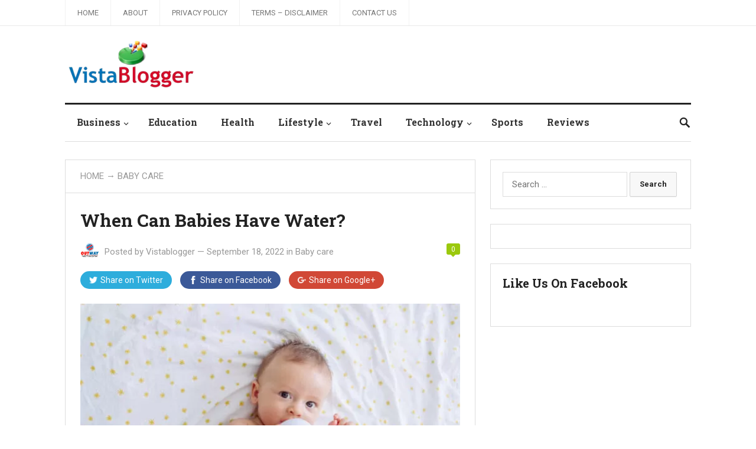

--- FILE ---
content_type: text/html; charset=UTF-8
request_url: https://www.vistablogger.com/when-can-babies-have-water/
body_size: 14233
content:
<!DOCTYPE html>
<html lang="en-US">
<head>
<meta charset="UTF-8">
<meta name="viewport" content="width=device-width, initial-scale=1">
<meta http-equiv="X-UA-Compatible" content="IE=edge">
<meta name="HandheldFriendly" content="true">
<link rel="profile" href="https://gmpg.org/xfn/11">
<link href="https://fonts.googleapis.com/css?family=Roboto+Slab:400,700|Roboto:400,400i,700,700i" rel="stylesheet">
<meta name='robots' content='index, follow, max-image-preview:large, max-snippet:-1, max-video-preview:-1' />

	<!-- This site is optimized with the Yoast SEO plugin v26.7 - https://yoast.com/wordpress/plugins/seo/ -->
	<title>When Can Babies Have Water? - Vista Blogger</title>
	<link rel="canonical" href="https://www.vistablogger.com/when-can-babies-have-water/" />
	<meta property="og:locale" content="en_US" />
	<meta property="og:type" content="article" />
	<meta property="og:title" content="When Can Babies Have Water? - Vista Blogger" />
	<meta property="og:description" content="Many parents wonder when their little ones can drink water along with breast milk or formula. Babies usually don&#8217;t need water for the first six months. Their bodies can get all the hydration they need from breast milk..." />
	<meta property="og:url" content="https://www.vistablogger.com/when-can-babies-have-water/" />
	<meta property="og:site_name" content="Vista Blogger" />
	<meta property="article:published_time" content="2022-09-18T15:59:33+00:00" />
	<meta property="article:modified_time" content="2022-09-18T16:04:14+00:00" />
	<meta property="og:image" content="https://www.vistablogger.com/wp-content/uploads/2022/09/Babies-Have-Water.jpg" />
	<meta property="og:image:width" content="612" />
	<meta property="og:image:height" content="408" />
	<meta property="og:image:type" content="image/jpeg" />
	<meta name="author" content="Vistablogger" />
	<meta name="twitter:card" content="summary_large_image" />
	<meta name="twitter:label1" content="Written by" />
	<meta name="twitter:data1" content="Vistablogger" />
	<meta name="twitter:label2" content="Est. reading time" />
	<meta name="twitter:data2" content="5 minutes" />
	<script type="application/ld+json" class="yoast-schema-graph">{"@context":"https://schema.org","@graph":[{"@type":"Article","@id":"https://www.vistablogger.com/when-can-babies-have-water/#article","isPartOf":{"@id":"https://www.vistablogger.com/when-can-babies-have-water/"},"author":{"name":"Vistablogger","@id":"https://www.vistablogger.com/#/schema/person/7b0ceea08e576be0f12fb4d9fbf1f611"},"headline":"When Can Babies Have Water?","datePublished":"2022-09-18T15:59:33+00:00","dateModified":"2022-09-18T16:04:14+00:00","mainEntityOfPage":{"@id":"https://www.vistablogger.com/when-can-babies-have-water/"},"wordCount":1112,"commentCount":0,"image":{"@id":"https://www.vistablogger.com/when-can-babies-have-water/#primaryimage"},"thumbnailUrl":"https://www.vistablogger.com/wp-content/uploads/2022/09/Babies-Have-Water.jpg","keywords":["Babies Have Water"],"articleSection":["Baby care"],"inLanguage":"en-US","potentialAction":[{"@type":"CommentAction","name":"Comment","target":["https://www.vistablogger.com/when-can-babies-have-water/#respond"]}]},{"@type":"WebPage","@id":"https://www.vistablogger.com/when-can-babies-have-water/","url":"https://www.vistablogger.com/when-can-babies-have-water/","name":"When Can Babies Have Water? - Vista Blogger","isPartOf":{"@id":"https://www.vistablogger.com/#website"},"primaryImageOfPage":{"@id":"https://www.vistablogger.com/when-can-babies-have-water/#primaryimage"},"image":{"@id":"https://www.vistablogger.com/when-can-babies-have-water/#primaryimage"},"thumbnailUrl":"https://www.vistablogger.com/wp-content/uploads/2022/09/Babies-Have-Water.jpg","datePublished":"2022-09-18T15:59:33+00:00","dateModified":"2022-09-18T16:04:14+00:00","author":{"@id":"https://www.vistablogger.com/#/schema/person/7b0ceea08e576be0f12fb4d9fbf1f611"},"breadcrumb":{"@id":"https://www.vistablogger.com/when-can-babies-have-water/#breadcrumb"},"inLanguage":"en-US","potentialAction":[{"@type":"ReadAction","target":["https://www.vistablogger.com/when-can-babies-have-water/"]}]},{"@type":"ImageObject","inLanguage":"en-US","@id":"https://www.vistablogger.com/when-can-babies-have-water/#primaryimage","url":"https://www.vistablogger.com/wp-content/uploads/2022/09/Babies-Have-Water.jpg","contentUrl":"https://www.vistablogger.com/wp-content/uploads/2022/09/Babies-Have-Water.jpg","width":612,"height":408,"caption":"Image Credit: istockphoto.com"},{"@type":"BreadcrumbList","@id":"https://www.vistablogger.com/when-can-babies-have-water/#breadcrumb","itemListElement":[{"@type":"ListItem","position":1,"name":"Home","item":"https://www.vistablogger.com/"},{"@type":"ListItem","position":2,"name":"When Can Babies Have Water?"}]},{"@type":"WebSite","@id":"https://www.vistablogger.com/#website","url":"https://www.vistablogger.com/","name":"Vista Blogger","description":"The Viewpoint That Matters","potentialAction":[{"@type":"SearchAction","target":{"@type":"EntryPoint","urlTemplate":"https://www.vistablogger.com/?s={search_term_string}"},"query-input":{"@type":"PropertyValueSpecification","valueRequired":true,"valueName":"search_term_string"}}],"inLanguage":"en-US"},{"@type":"Person","@id":"https://www.vistablogger.com/#/schema/person/7b0ceea08e576be0f12fb4d9fbf1f611","name":"Vistablogger","image":{"@type":"ImageObject","inLanguage":"en-US","@id":"https://www.vistablogger.com/#/schema/person/image/","url":"https://secure.gravatar.com/avatar/f507c1009b7fd83d8b1d08546e6a8891c3931c43eaa36c3a68b69c00c0db1d64?s=96&r=g","contentUrl":"https://secure.gravatar.com/avatar/f507c1009b7fd83d8b1d08546e6a8891c3931c43eaa36c3a68b69c00c0db1d64?s=96&r=g","caption":"Vistablogger"},"url":"https://www.vistablogger.com/author/adminjodha/"}]}</script>
	<!-- / Yoast SEO plugin. -->


<link rel="alternate" type="application/rss+xml" title="Vista Blogger &raquo; Feed" href="https://www.vistablogger.com/feed/" />
<link rel="alternate" type="application/rss+xml" title="Vista Blogger &raquo; Comments Feed" href="https://www.vistablogger.com/comments/feed/" />
<link rel="alternate" type="application/rss+xml" title="Vista Blogger &raquo; When Can Babies Have Water? Comments Feed" href="https://www.vistablogger.com/when-can-babies-have-water/feed/" />
<link rel="alternate" title="oEmbed (JSON)" type="application/json+oembed" href="https://www.vistablogger.com/wp-json/oembed/1.0/embed?url=https%3A%2F%2Fwww.vistablogger.com%2Fwhen-can-babies-have-water%2F" />
<link rel="alternate" title="oEmbed (XML)" type="text/xml+oembed" href="https://www.vistablogger.com/wp-json/oembed/1.0/embed?url=https%3A%2F%2Fwww.vistablogger.com%2Fwhen-can-babies-have-water%2F&#038;format=xml" />
<style id='wp-img-auto-sizes-contain-inline-css' type='text/css'>
img:is([sizes=auto i],[sizes^="auto," i]){contain-intrinsic-size:3000px 1500px}
/*# sourceURL=wp-img-auto-sizes-contain-inline-css */
</style>
<style id='wp-emoji-styles-inline-css' type='text/css'>

	img.wp-smiley, img.emoji {
		display: inline !important;
		border: none !important;
		box-shadow: none !important;
		height: 1em !important;
		width: 1em !important;
		margin: 0 0.07em !important;
		vertical-align: -0.1em !important;
		background: none !important;
		padding: 0 !important;
	}
/*# sourceURL=wp-emoji-styles-inline-css */
</style>
<style id='wp-block-library-inline-css' type='text/css'>
:root{--wp-block-synced-color:#7a00df;--wp-block-synced-color--rgb:122,0,223;--wp-bound-block-color:var(--wp-block-synced-color);--wp-editor-canvas-background:#ddd;--wp-admin-theme-color:#007cba;--wp-admin-theme-color--rgb:0,124,186;--wp-admin-theme-color-darker-10:#006ba1;--wp-admin-theme-color-darker-10--rgb:0,107,160.5;--wp-admin-theme-color-darker-20:#005a87;--wp-admin-theme-color-darker-20--rgb:0,90,135;--wp-admin-border-width-focus:2px}@media (min-resolution:192dpi){:root{--wp-admin-border-width-focus:1.5px}}.wp-element-button{cursor:pointer}:root .has-very-light-gray-background-color{background-color:#eee}:root .has-very-dark-gray-background-color{background-color:#313131}:root .has-very-light-gray-color{color:#eee}:root .has-very-dark-gray-color{color:#313131}:root .has-vivid-green-cyan-to-vivid-cyan-blue-gradient-background{background:linear-gradient(135deg,#00d084,#0693e3)}:root .has-purple-crush-gradient-background{background:linear-gradient(135deg,#34e2e4,#4721fb 50%,#ab1dfe)}:root .has-hazy-dawn-gradient-background{background:linear-gradient(135deg,#faaca8,#dad0ec)}:root .has-subdued-olive-gradient-background{background:linear-gradient(135deg,#fafae1,#67a671)}:root .has-atomic-cream-gradient-background{background:linear-gradient(135deg,#fdd79a,#004a59)}:root .has-nightshade-gradient-background{background:linear-gradient(135deg,#330968,#31cdcf)}:root .has-midnight-gradient-background{background:linear-gradient(135deg,#020381,#2874fc)}:root{--wp--preset--font-size--normal:16px;--wp--preset--font-size--huge:42px}.has-regular-font-size{font-size:1em}.has-larger-font-size{font-size:2.625em}.has-normal-font-size{font-size:var(--wp--preset--font-size--normal)}.has-huge-font-size{font-size:var(--wp--preset--font-size--huge)}.has-text-align-center{text-align:center}.has-text-align-left{text-align:left}.has-text-align-right{text-align:right}.has-fit-text{white-space:nowrap!important}#end-resizable-editor-section{display:none}.aligncenter{clear:both}.items-justified-left{justify-content:flex-start}.items-justified-center{justify-content:center}.items-justified-right{justify-content:flex-end}.items-justified-space-between{justify-content:space-between}.screen-reader-text{border:0;clip-path:inset(50%);height:1px;margin:-1px;overflow:hidden;padding:0;position:absolute;width:1px;word-wrap:normal!important}.screen-reader-text:focus{background-color:#ddd;clip-path:none;color:#444;display:block;font-size:1em;height:auto;left:5px;line-height:normal;padding:15px 23px 14px;text-decoration:none;top:5px;width:auto;z-index:100000}html :where(.has-border-color){border-style:solid}html :where([style*=border-top-color]){border-top-style:solid}html :where([style*=border-right-color]){border-right-style:solid}html :where([style*=border-bottom-color]){border-bottom-style:solid}html :where([style*=border-left-color]){border-left-style:solid}html :where([style*=border-width]){border-style:solid}html :where([style*=border-top-width]){border-top-style:solid}html :where([style*=border-right-width]){border-right-style:solid}html :where([style*=border-bottom-width]){border-bottom-style:solid}html :where([style*=border-left-width]){border-left-style:solid}html :where(img[class*=wp-image-]){height:auto;max-width:100%}:where(figure){margin:0 0 1em}html :where(.is-position-sticky){--wp-admin--admin-bar--position-offset:var(--wp-admin--admin-bar--height,0px)}@media screen and (max-width:600px){html :where(.is-position-sticky){--wp-admin--admin-bar--position-offset:0px}}

/*# sourceURL=wp-block-library-inline-css */
</style><style id='global-styles-inline-css' type='text/css'>
:root{--wp--preset--aspect-ratio--square: 1;--wp--preset--aspect-ratio--4-3: 4/3;--wp--preset--aspect-ratio--3-4: 3/4;--wp--preset--aspect-ratio--3-2: 3/2;--wp--preset--aspect-ratio--2-3: 2/3;--wp--preset--aspect-ratio--16-9: 16/9;--wp--preset--aspect-ratio--9-16: 9/16;--wp--preset--color--black: #000000;--wp--preset--color--cyan-bluish-gray: #abb8c3;--wp--preset--color--white: #ffffff;--wp--preset--color--pale-pink: #f78da7;--wp--preset--color--vivid-red: #cf2e2e;--wp--preset--color--luminous-vivid-orange: #ff6900;--wp--preset--color--luminous-vivid-amber: #fcb900;--wp--preset--color--light-green-cyan: #7bdcb5;--wp--preset--color--vivid-green-cyan: #00d084;--wp--preset--color--pale-cyan-blue: #8ed1fc;--wp--preset--color--vivid-cyan-blue: #0693e3;--wp--preset--color--vivid-purple: #9b51e0;--wp--preset--gradient--vivid-cyan-blue-to-vivid-purple: linear-gradient(135deg,rgb(6,147,227) 0%,rgb(155,81,224) 100%);--wp--preset--gradient--light-green-cyan-to-vivid-green-cyan: linear-gradient(135deg,rgb(122,220,180) 0%,rgb(0,208,130) 100%);--wp--preset--gradient--luminous-vivid-amber-to-luminous-vivid-orange: linear-gradient(135deg,rgb(252,185,0) 0%,rgb(255,105,0) 100%);--wp--preset--gradient--luminous-vivid-orange-to-vivid-red: linear-gradient(135deg,rgb(255,105,0) 0%,rgb(207,46,46) 100%);--wp--preset--gradient--very-light-gray-to-cyan-bluish-gray: linear-gradient(135deg,rgb(238,238,238) 0%,rgb(169,184,195) 100%);--wp--preset--gradient--cool-to-warm-spectrum: linear-gradient(135deg,rgb(74,234,220) 0%,rgb(151,120,209) 20%,rgb(207,42,186) 40%,rgb(238,44,130) 60%,rgb(251,105,98) 80%,rgb(254,248,76) 100%);--wp--preset--gradient--blush-light-purple: linear-gradient(135deg,rgb(255,206,236) 0%,rgb(152,150,240) 100%);--wp--preset--gradient--blush-bordeaux: linear-gradient(135deg,rgb(254,205,165) 0%,rgb(254,45,45) 50%,rgb(107,0,62) 100%);--wp--preset--gradient--luminous-dusk: linear-gradient(135deg,rgb(255,203,112) 0%,rgb(199,81,192) 50%,rgb(65,88,208) 100%);--wp--preset--gradient--pale-ocean: linear-gradient(135deg,rgb(255,245,203) 0%,rgb(182,227,212) 50%,rgb(51,167,181) 100%);--wp--preset--gradient--electric-grass: linear-gradient(135deg,rgb(202,248,128) 0%,rgb(113,206,126) 100%);--wp--preset--gradient--midnight: linear-gradient(135deg,rgb(2,3,129) 0%,rgb(40,116,252) 100%);--wp--preset--font-size--small: 13px;--wp--preset--font-size--medium: 20px;--wp--preset--font-size--large: 36px;--wp--preset--font-size--x-large: 42px;--wp--preset--spacing--20: 0.44rem;--wp--preset--spacing--30: 0.67rem;--wp--preset--spacing--40: 1rem;--wp--preset--spacing--50: 1.5rem;--wp--preset--spacing--60: 2.25rem;--wp--preset--spacing--70: 3.38rem;--wp--preset--spacing--80: 5.06rem;--wp--preset--shadow--natural: 6px 6px 9px rgba(0, 0, 0, 0.2);--wp--preset--shadow--deep: 12px 12px 50px rgba(0, 0, 0, 0.4);--wp--preset--shadow--sharp: 6px 6px 0px rgba(0, 0, 0, 0.2);--wp--preset--shadow--outlined: 6px 6px 0px -3px rgb(255, 255, 255), 6px 6px rgb(0, 0, 0);--wp--preset--shadow--crisp: 6px 6px 0px rgb(0, 0, 0);}:where(.is-layout-flex){gap: 0.5em;}:where(.is-layout-grid){gap: 0.5em;}body .is-layout-flex{display: flex;}.is-layout-flex{flex-wrap: wrap;align-items: center;}.is-layout-flex > :is(*, div){margin: 0;}body .is-layout-grid{display: grid;}.is-layout-grid > :is(*, div){margin: 0;}:where(.wp-block-columns.is-layout-flex){gap: 2em;}:where(.wp-block-columns.is-layout-grid){gap: 2em;}:where(.wp-block-post-template.is-layout-flex){gap: 1.25em;}:where(.wp-block-post-template.is-layout-grid){gap: 1.25em;}.has-black-color{color: var(--wp--preset--color--black) !important;}.has-cyan-bluish-gray-color{color: var(--wp--preset--color--cyan-bluish-gray) !important;}.has-white-color{color: var(--wp--preset--color--white) !important;}.has-pale-pink-color{color: var(--wp--preset--color--pale-pink) !important;}.has-vivid-red-color{color: var(--wp--preset--color--vivid-red) !important;}.has-luminous-vivid-orange-color{color: var(--wp--preset--color--luminous-vivid-orange) !important;}.has-luminous-vivid-amber-color{color: var(--wp--preset--color--luminous-vivid-amber) !important;}.has-light-green-cyan-color{color: var(--wp--preset--color--light-green-cyan) !important;}.has-vivid-green-cyan-color{color: var(--wp--preset--color--vivid-green-cyan) !important;}.has-pale-cyan-blue-color{color: var(--wp--preset--color--pale-cyan-blue) !important;}.has-vivid-cyan-blue-color{color: var(--wp--preset--color--vivid-cyan-blue) !important;}.has-vivid-purple-color{color: var(--wp--preset--color--vivid-purple) !important;}.has-black-background-color{background-color: var(--wp--preset--color--black) !important;}.has-cyan-bluish-gray-background-color{background-color: var(--wp--preset--color--cyan-bluish-gray) !important;}.has-white-background-color{background-color: var(--wp--preset--color--white) !important;}.has-pale-pink-background-color{background-color: var(--wp--preset--color--pale-pink) !important;}.has-vivid-red-background-color{background-color: var(--wp--preset--color--vivid-red) !important;}.has-luminous-vivid-orange-background-color{background-color: var(--wp--preset--color--luminous-vivid-orange) !important;}.has-luminous-vivid-amber-background-color{background-color: var(--wp--preset--color--luminous-vivid-amber) !important;}.has-light-green-cyan-background-color{background-color: var(--wp--preset--color--light-green-cyan) !important;}.has-vivid-green-cyan-background-color{background-color: var(--wp--preset--color--vivid-green-cyan) !important;}.has-pale-cyan-blue-background-color{background-color: var(--wp--preset--color--pale-cyan-blue) !important;}.has-vivid-cyan-blue-background-color{background-color: var(--wp--preset--color--vivid-cyan-blue) !important;}.has-vivid-purple-background-color{background-color: var(--wp--preset--color--vivid-purple) !important;}.has-black-border-color{border-color: var(--wp--preset--color--black) !important;}.has-cyan-bluish-gray-border-color{border-color: var(--wp--preset--color--cyan-bluish-gray) !important;}.has-white-border-color{border-color: var(--wp--preset--color--white) !important;}.has-pale-pink-border-color{border-color: var(--wp--preset--color--pale-pink) !important;}.has-vivid-red-border-color{border-color: var(--wp--preset--color--vivid-red) !important;}.has-luminous-vivid-orange-border-color{border-color: var(--wp--preset--color--luminous-vivid-orange) !important;}.has-luminous-vivid-amber-border-color{border-color: var(--wp--preset--color--luminous-vivid-amber) !important;}.has-light-green-cyan-border-color{border-color: var(--wp--preset--color--light-green-cyan) !important;}.has-vivid-green-cyan-border-color{border-color: var(--wp--preset--color--vivid-green-cyan) !important;}.has-pale-cyan-blue-border-color{border-color: var(--wp--preset--color--pale-cyan-blue) !important;}.has-vivid-cyan-blue-border-color{border-color: var(--wp--preset--color--vivid-cyan-blue) !important;}.has-vivid-purple-border-color{border-color: var(--wp--preset--color--vivid-purple) !important;}.has-vivid-cyan-blue-to-vivid-purple-gradient-background{background: var(--wp--preset--gradient--vivid-cyan-blue-to-vivid-purple) !important;}.has-light-green-cyan-to-vivid-green-cyan-gradient-background{background: var(--wp--preset--gradient--light-green-cyan-to-vivid-green-cyan) !important;}.has-luminous-vivid-amber-to-luminous-vivid-orange-gradient-background{background: var(--wp--preset--gradient--luminous-vivid-amber-to-luminous-vivid-orange) !important;}.has-luminous-vivid-orange-to-vivid-red-gradient-background{background: var(--wp--preset--gradient--luminous-vivid-orange-to-vivid-red) !important;}.has-very-light-gray-to-cyan-bluish-gray-gradient-background{background: var(--wp--preset--gradient--very-light-gray-to-cyan-bluish-gray) !important;}.has-cool-to-warm-spectrum-gradient-background{background: var(--wp--preset--gradient--cool-to-warm-spectrum) !important;}.has-blush-light-purple-gradient-background{background: var(--wp--preset--gradient--blush-light-purple) !important;}.has-blush-bordeaux-gradient-background{background: var(--wp--preset--gradient--blush-bordeaux) !important;}.has-luminous-dusk-gradient-background{background: var(--wp--preset--gradient--luminous-dusk) !important;}.has-pale-ocean-gradient-background{background: var(--wp--preset--gradient--pale-ocean) !important;}.has-electric-grass-gradient-background{background: var(--wp--preset--gradient--electric-grass) !important;}.has-midnight-gradient-background{background: var(--wp--preset--gradient--midnight) !important;}.has-small-font-size{font-size: var(--wp--preset--font-size--small) !important;}.has-medium-font-size{font-size: var(--wp--preset--font-size--medium) !important;}.has-large-font-size{font-size: var(--wp--preset--font-size--large) !important;}.has-x-large-font-size{font-size: var(--wp--preset--font-size--x-large) !important;}
/*# sourceURL=global-styles-inline-css */
</style>

<style id='classic-theme-styles-inline-css' type='text/css'>
/*! This file is auto-generated */
.wp-block-button__link{color:#fff;background-color:#32373c;border-radius:9999px;box-shadow:none;text-decoration:none;padding:calc(.667em + 2px) calc(1.333em + 2px);font-size:1.125em}.wp-block-file__button{background:#32373c;color:#fff;text-decoration:none}
/*# sourceURL=/wp-includes/css/classic-themes.min.css */
</style>
<link rel='stylesheet' id='gn-frontend-gnfollow-style-css' href='https://www.vistablogger.com/wp-content/plugins/gn-publisher/assets/css/gn-frontend-gnfollow.min.css?ver=1.5.26' type='text/css' media='all' />
<link rel='stylesheet' id='makemoney_pro-style-css' href='https://www.vistablogger.com/wp-content/themes/makemoney-pro/style.css?ver=20180523' type='text/css' media='all' />
<link rel='stylesheet' id='superfish-style-css' href='https://www.vistablogger.com/wp-content/themes/makemoney-pro/assets/css/superfish.css?ver=6.9' type='text/css' media='all' />
<link rel='stylesheet' id='genericons-style-css' href='https://www.vistablogger.com/wp-content/themes/makemoney-pro/genericons/genericons.css?ver=6.9' type='text/css' media='all' />
<link rel='stylesheet' id='modal-style-css' href='https://www.vistablogger.com/wp-content/themes/makemoney-pro/assets/css/jquery.modal.css?ver=6.9' type='text/css' media='all' />
<link rel='stylesheet' id='responsive-style-css' href='https://www.vistablogger.com/wp-content/themes/makemoney-pro/responsive.css?ver=20161209' type='text/css' media='all' />
<script type="text/javascript" src="https://www.vistablogger.com/wp-includes/js/jquery/jquery.min.js?ver=3.7.1" id="jquery-core-js"></script>
<script type="text/javascript" src="https://www.vistablogger.com/wp-includes/js/jquery/jquery-migrate.min.js?ver=3.4.1" id="jquery-migrate-js"></script>
<link rel="https://api.w.org/" href="https://www.vistablogger.com/wp-json/" /><link rel="alternate" title="JSON" type="application/json" href="https://www.vistablogger.com/wp-json/wp/v2/posts/3232" /><link rel="EditURI" type="application/rsd+xml" title="RSD" href="https://www.vistablogger.com/xmlrpc.php?rsd" />
<meta name="generator" content="WordPress 6.9" />
<link rel='shortlink' href='https://www.vistablogger.com/?p=3232' />
<link rel="pingback" href="https://www.vistablogger.com/xmlrpc.php"><script async src="https://pagead2.googlesyndication.com/pagead/js/adsbygoogle.js?client=ca-pub-6282096777436786"
     crossorigin="anonymous"></script>
<link rel='stylesheet' id='gglcptch-css' href='https://www.vistablogger.com/wp-content/plugins/google-captcha/css/gglcptch.css?ver=1.85' type='text/css' media='all' />
</head>

<body data-rsssl=1 class="wp-singular post-template-default single single-post postid-3232 single-format-standard wp-theme-makemoney-pro group-blog">
<div id="page" class="site">

	<header id="masthead" class="site-header clear">

		<div id="top-bar" class="clear">

			<div class="container">

			<nav id="primary-nav" class="main-navigation">

				<div class="menu-header-top-container"><ul id="primary-menu" class="sf-menu"><li id="menu-item-935" class="menu-item menu-item-type-custom menu-item-object-custom menu-item-home menu-item-935"><a href="https://www.vistablogger.com/">Home</a></li>
<li id="menu-item-941" class="menu-item menu-item-type-post_type menu-item-object-page menu-item-941"><a href="https://www.vistablogger.com/about/">About</a></li>
<li id="menu-item-3222" class="menu-item menu-item-type-post_type menu-item-object-page menu-item-3222"><a href="https://www.vistablogger.com/privacy-policy/">Privacy Policy</a></li>
<li id="menu-item-764" class="menu-item menu-item-type-post_type menu-item-object-page menu-item-764"><a href="https://www.vistablogger.com/terms-disclaimer/">Terms – Disclaimer</a></li>
<li id="menu-item-942" class="menu-item menu-item-type-post_type menu-item-object-page menu-item-942"><a href="https://www.vistablogger.com/contact-us/">Contact Us</a></li>
</ul></div>
			</nav><!-- #primary-nav -->

			
			<span class="header-social">

				
				
								
				
				
								
									

			</span>

			
			</div><!-- .container -->

		</div><!-- .top-bar -->

		<div class="site-start container clear">

			<div class="site-branding">

								
				<div id="logo">
					<span class="helper"></span>
					<a href="https://www.vistablogger.com/" rel="home">
						<img src="https://www.vistablogger.com/wp-content/uploads/2016/02/vistablogger.png" alt=""/>
					</a>
				</div><!-- #logo -->

				
			</div><!-- .site-branding -->
		
				

			<span class="mobile-menu-icon">
				<span class="menu-icon-open">Menu</span>
				<span class="menu-icon-close"><span class="genericon genericon-close"></span></span>		
			</span>		

		</div><!-- .site-start -->

		<div id="secondary-bar" class="container clear">

			<nav id="secondary-nav" class="secondary-navigation">

				<div class="menu-main-menu-container"><ul id="secondary-menu" class="sf-menu"><li id="menu-item-1387" class="menu-item menu-item-type-taxonomy menu-item-object-category menu-item-has-children menu-item-1387"><a href="https://www.vistablogger.com/category/business/">Business</a>
<ul class="sub-menu">
	<li id="menu-item-1385" class="menu-item menu-item-type-taxonomy menu-item-object-category menu-item-1385"><a href="https://www.vistablogger.com/category/affiliate-marketing/">Affiliate Marketing</a></li>
	<li id="menu-item-1393" class="menu-item menu-item-type-taxonomy menu-item-object-category menu-item-1393"><a href="https://www.vistablogger.com/category/online-market/">Online Market</a></li>
</ul>
</li>
<li id="menu-item-1972" class="menu-item menu-item-type-taxonomy menu-item-object-category menu-item-1972"><a href="https://www.vistablogger.com/category/education/">Education</a></li>
<li id="menu-item-1391" class="menu-item menu-item-type-taxonomy menu-item-object-category menu-item-1391"><a href="https://www.vistablogger.com/category/health/">Health</a></li>
<li id="menu-item-1970" class="menu-item menu-item-type-taxonomy menu-item-object-category menu-item-has-children menu-item-1970"><a href="https://www.vistablogger.com/category/lifestyle/">Lifestyle</a>
<ul class="sub-menu">
	<li id="menu-item-1394" class="menu-item menu-item-type-taxonomy menu-item-object-category menu-item-1394"><a href="https://www.vistablogger.com/category/self-improvement/">Self Improvement</a></li>
	<li id="menu-item-1398" class="menu-item menu-item-type-taxonomy menu-item-object-category menu-item-1398"><a href="https://www.vistablogger.com/category/tips-and-tricks/">Tips and Tricks</a></li>
</ul>
</li>
<li id="menu-item-1971" class="menu-item menu-item-type-taxonomy menu-item-object-category menu-item-1971"><a href="https://www.vistablogger.com/category/travel/">Travel</a></li>
<li id="menu-item-1397" class="menu-item menu-item-type-taxonomy menu-item-object-category menu-item-has-children menu-item-1397"><a href="https://www.vistablogger.com/category/technology/">Technology</a>
<ul class="sub-menu">
	<li id="menu-item-1386" class="menu-item menu-item-type-taxonomy menu-item-object-category menu-item-1386"><a href="https://www.vistablogger.com/category/blogging/">Blogging</a></li>
	<li id="menu-item-1390" class="menu-item menu-item-type-taxonomy menu-item-object-category menu-item-1390"><a href="https://www.vistablogger.com/category/gadgets/">Gadgets</a></li>
	<li id="menu-item-1396" class="menu-item menu-item-type-taxonomy menu-item-object-category menu-item-1396"><a href="https://www.vistablogger.com/category/softwares/">Softwares</a></li>
	<li id="menu-item-1392" class="menu-item menu-item-type-taxonomy menu-item-object-category menu-item-1392"><a href="https://www.vistablogger.com/category/make-money-online/">Make Money Online</a></li>
	<li id="menu-item-1404" class="menu-item menu-item-type-custom menu-item-object-custom menu-item-has-children menu-item-1404"><a href="#">Internet</a>
	<ul class="sub-menu">
		<li id="menu-item-1395" class="menu-item menu-item-type-taxonomy menu-item-object-category menu-item-1395"><a href="https://www.vistablogger.com/category/seo/">SEO</a></li>
		<li id="menu-item-1389" class="menu-item menu-item-type-taxonomy menu-item-object-category menu-item-1389"><a href="https://www.vistablogger.com/category/digital-marketing/">Digital Marketing</a></li>
		<li id="menu-item-1400" class="menu-item menu-item-type-taxonomy menu-item-object-category menu-item-1400"><a href="https://www.vistablogger.com/category/web-design/">Web Design</a></li>
		<li id="menu-item-1401" class="menu-item menu-item-type-taxonomy menu-item-object-category menu-item-1401"><a href="https://www.vistablogger.com/category/web-development/">Web Development</a></li>
		<li id="menu-item-1402" class="menu-item menu-item-type-taxonomy menu-item-object-category menu-item-1402"><a href="https://www.vistablogger.com/category/web-hosting-and-domains/">Web Hosting</a></li>
		<li id="menu-item-1403" class="menu-item menu-item-type-taxonomy menu-item-object-category menu-item-1403"><a href="https://www.vistablogger.com/category/wordpress/">WordPress</a></li>
	</ul>
</li>
</ul>
</li>
<li id="menu-item-1973" class="menu-item menu-item-type-taxonomy menu-item-object-category menu-item-1973"><a href="https://www.vistablogger.com/category/sports/">Sports</a></li>
<li id="menu-item-1974" class="menu-item menu-item-type-taxonomy menu-item-object-category menu-item-1974"><a href="https://www.vistablogger.com/category/reviews/">Reviews</a></li>
</ul></div>
			</nav><!-- #secondary-nav -->

							
				<span class="search-icon">
					<span class="genericon genericon-search"></span>
					<span class="genericon genericon-close"></span>			
				</span>

				

			
				<div class="header-search">
					<form id="searchform" method="get" action="https://www.vistablogger.com/">
						<input type="search" name="s" class="search-input" placeholder="Search for..." autocomplete="off">
						<button type="submit" class="search-submit">Search</button>		
					</form>
				</div><!-- .header-search -->

								

		</div><!-- .secondary-bar -->

		<div class="mobile-menu clear">

			<div class="container">

			<div class="menu-left"><h3>Pages</h3><div class="menu-header-top-container"><ul id="primary-mobile-menu" class=""><li class="menu-item menu-item-type-custom menu-item-object-custom menu-item-home menu-item-935"><a href="https://www.vistablogger.com/">Home</a></li>
<li class="menu-item menu-item-type-post_type menu-item-object-page menu-item-941"><a href="https://www.vistablogger.com/about/">About</a></li>
<li class="menu-item menu-item-type-post_type menu-item-object-page menu-item-3222"><a href="https://www.vistablogger.com/privacy-policy/">Privacy Policy</a></li>
<li class="menu-item menu-item-type-post_type menu-item-object-page menu-item-764"><a href="https://www.vistablogger.com/terms-disclaimer/">Terms – Disclaimer</a></li>
<li class="menu-item menu-item-type-post_type menu-item-object-page menu-item-942"><a href="https://www.vistablogger.com/contact-us/">Contact Us</a></li>
</ul></div></div><div class="menu-right"><h3>Categories</h3><div class="menu-main-menu-container"><ul id="secondary-mobile-menu" class=""><li class="menu-item menu-item-type-taxonomy menu-item-object-category menu-item-1387"><a href="https://www.vistablogger.com/category/business/">Business</a></li>
<li class="menu-item menu-item-type-taxonomy menu-item-object-category menu-item-1972"><a href="https://www.vistablogger.com/category/education/">Education</a></li>
<li class="menu-item menu-item-type-taxonomy menu-item-object-category menu-item-1391"><a href="https://www.vistablogger.com/category/health/">Health</a></li>
<li class="menu-item menu-item-type-taxonomy menu-item-object-category menu-item-1970"><a href="https://www.vistablogger.com/category/lifestyle/">Lifestyle</a></li>
<li class="menu-item menu-item-type-taxonomy menu-item-object-category menu-item-1971"><a href="https://www.vistablogger.com/category/travel/">Travel</a></li>
<li class="menu-item menu-item-type-taxonomy menu-item-object-category menu-item-1397"><a href="https://www.vistablogger.com/category/technology/">Technology</a></li>
<li class="menu-item menu-item-type-taxonomy menu-item-object-category menu-item-1973"><a href="https://www.vistablogger.com/category/sports/">Sports</a></li>
<li class="menu-item menu-item-type-taxonomy menu-item-object-category menu-item-1974"><a href="https://www.vistablogger.com/category/reviews/">Reviews</a></li>
</ul></div></div>
			</div><!-- .container -->

		</div><!-- .mobile-menu -->				

	</header><!-- #masthead -->

	<div class="header-space"></div>

	<div id="content" class="site-content container clear">

	<div id="primary" class="content-area">
		<div class="breadcrumbs clear">
			<h1>
				<a href="https://www.vistablogger.com/">Home</a> &rarr; <a href="https://www.vistablogger.com/category/baby-care/" title="View all posts in Baby care" >Baby care</a> 			</h1>	
		</div><!-- .breadcrumbs -->		
		<main id="main" class="site-main" >

		
<article id="post-3232" class="post-3232 post type-post status-publish format-standard has-post-thumbnail hentry category-baby-care tag-babies-have-water">
	<header class="entry-header">	
		<h1 class="entry-title">When Can Babies Have Water?</h1>
		<div class="entry-meta clear">

	<span class="entry-author"><a href="https://www.vistablogger.com/author/adminjodha/"><img alt='' src='https://secure.gravatar.com/avatar/f507c1009b7fd83d8b1d08546e6a8891c3931c43eaa36c3a68b69c00c0db1d64?s=48&#038;r=g' srcset='https://secure.gravatar.com/avatar/f507c1009b7fd83d8b1d08546e6a8891c3931c43eaa36c3a68b69c00c0db1d64?s=96&#038;r=g 2x' class='avatar avatar-48 photo' height='48' width='48' decoding='async'/></a> Posted by <a href="https://www.vistablogger.com/author/adminjodha/" title="Posts by Vistablogger" rel="author">Vistablogger</a></span> 
	&#8212; <span class="entry-date">September 18, 2022</span>
	<span class="entry-category"> in <a href="https://www.vistablogger.com/category/baby-care/" title="View all posts in Baby care" >Baby care</a> </span>
	<span class="entry-comment-number"><a href="https://www.vistablogger.com/when-can-babies-have-water/#respond" class="comments-link" >0</a></span>

</div><!-- .entry-meta -->
		
		
		<div class="share-icons">
			
			<a class="twitter" href="https://twitter.com/intent/tweet?text=When+Can+Babies+Have+Water%3F&amp;url=https%3A%2F%2Fwww.vistablogger.com%2Fwhen-can-babies-have-water%2F" target="_blank"><img src="https://www.vistablogger.com/wp-content/themes/makemoney-pro/assets/img/icon-twitter-white.png" alt=""/><span>Share on </span>Twitter</a>

<a class="facebook" href="https://www.facebook.com/sharer/sharer.php?u=https%3A%2F%2Fwww.vistablogger.com%2Fwhen-can-babies-have-water%2F" target="_blank"><img src="https://www.vistablogger.com/wp-content/themes/makemoney-pro/assets/img/icon-facebook-white.png" alt=""/><span>Share on </span>Facebook</a>

<a class="google-plus" href="https://plus.google.com/share?url=https%3A%2F%2Fwww.vistablogger.com%2Fwhen-can-babies-have-water%2F" target="_blank"><img src="https://www.vistablogger.com/wp-content/themes/makemoney-pro/assets/img/icon-google-plus-white.png" alt=""/><span>Share on </span>Google+</a>

		</div><!-- .share-icons -->

		
	</header><!-- .entry-header -->

	<div class="entry-content">
		<img width="612" height="364" src="https://www.vistablogger.com/wp-content/uploads/2022/09/Babies-Have-Water-612x364.jpg" class="attachment-single_thumb size-single_thumb wp-post-image" alt="Babies Have Water" decoding="async" fetchpriority="high" />	
		<p>Many parents wonder when their little ones can drink water along with breast milk or formula. Babies usually don&#8217;t need water for the first six months. Their bodies can get all the hydration they need from breast milk or formula. Once you&#8217;re weaning your baby off of breast milk or formula, however, you&#8217;ll need to start giving him water to replace some of those calories. Around 1 year of age, they start learning to become more independent feeders and can tolerate a greater volume of liquids for digestion. Here&#8217;s what every parent needs to know about <a href="https://organicsbestshop.com/blogs/organicsbestclub/when-can-babies-drink-water"><b>when can babies have water</b></a>.</p>
<h2><b>Why is Water Unsuitable for Babies Younger than 6 Months?</b></h2>
<p>Babies need to drink breast milk or formula to meet their nutritional needs. However, exclusively breastfed babies don&#8217;t need additional water until they start eating solid foods at around 6 months.</p>
<p>While it might seem like water would help alleviate fussiness, in reality, babies tend to fill up on water. That can actually make them less interested in taking your breast milk, leading to decreased nursing. If you&#8217;re breastfeeding, it&#8217;s essential to know that too much water can dilute the fat content of your milk, which can lead to weight loss and elevated bilirubin levels (a yellowish pigment produced by the liver) in your baby. This can cause jaundice in babies born with a high bilirubin level. In addition, too much water in your baby&#8217;s diet can lead to dehydration and abnormalities in the electrolytes, sodium and potassium.</p>
<h2><b>Excess Water Leads to Water Intoxication</b></h2>
<p>Water is essential for life—so it may seem ironic and counterintuitive that water intoxication can be fatal. The kidneys can only process set amounts of water at a time. If you take in more water than your kidneys can handle, the excess floods your bloodstream, diluting the fluids already there. This is especially true for very young kids with petite bodies and developing kidneys. They can easily drown in just an inch or two of water.</p>
<p>In infants between the ages of 4-10 months, the kidneys are still not fully developed and cannot eliminate as much water from their system as older children. This means that water intoxication can be more likely to occur in these younger children. In addition, at this stage in life, infants consume a lot of breast milk or formula, both of which are mostly made up of fluid. If you feed more H2O along with these fluids, it may lead to water intoxication.</p>
<p>Giving a baby water in large amounts or quickly can result in hyponatremia, with potentially dangerous brain swelling. Because infants&#8217; brains are still developing, they are more susceptible to this complication than adults.</p>
<h2><b>How Much Water Should A Baby Drink?</b></h2>
<p>The amount of water babies need depends on their age, weight and activity level. A good rule of thumb is that your baby shouldn&#8217;t get less than 1 ounce of liquid for every 2 pounds of weight daily. For example, a 10-pound baby shouldn&#8217;t drink less than 2 ounces of fluid per day, a 20-pound baby shouldn&#8217;t drink less than 4 ounces and so on. A few sips throughout the day should be enough, but if you notice that your baby seems incredibly thirsty, you can offer her more for many feedings. Your pediatrician will know precisely how much fluid your baby should have based on his specific needs.</p>
<p>If you&#8217;re concerned about dehydration in your infant — or just want to make sure he&#8217;s getting enough fluids — here are some signs to look out for:</p>
<ul>
<li aria-level="1">He&#8217;s thirsty. A dehydrated infant will often become irritable and may cry more than usual. He may also have a dry mouth, a sunken soft spot on his head, and sunken eyes.</li>
<li aria-level="1">His diapers aren&#8217;t wet enough. For example, if an infant isn&#8217;t urinating normally, he may be dehydrated. Likewise, if a baby&#8217;s diaper doesn&#8217;t seem wet enough for the amount of fluids he&#8217;s drinking, it could be a sign that he needs more fluids.</li>
<li aria-level="1">He has dark urine or fewer bowel movements than usual. Dehydration can cause darker-colored urine or more irregular bowel movements than usual (because of decreased urine production).</li>
<li aria-level="1">The skin on his face is pale rather than rosy. Pale skin is another sign of dehydration in infants and young children; it indicates that their blood pressure has dropped because they aren&#8217;t drinking enough fluids to keep up with their body&#8217;s needs (this can happen if they have diarrhea).</li>
</ul>
<h2><b>When Can Babies Have Water?</b></h2>
<p>When your baby is around 6 months old, you can start offering small amounts of water – less than a tablespoon per feed. By this age, it will be important that liquids are seen as an alternative to breast milk or infant formula rather than a primary source of hydration.</p>
<p>Experienced parents know babies go through phases where they reject one thing and then another. Some might even balk at the taste and make a face, especially if they were expecting something else! Most babies will be accepting of water at this age and will have lowered their original rejection to a mild dislike. Kids will almost always accept water if you offer it plain without trying to disguise it with other fluids. If they shake their head and make a face, don&#8217;t sweat, they&#8217;ll get used to it eventually.</p>
<p>It&#8217;s important to know that their water intake will also increase as a child transitions from milk to water. This is because the body naturally wants more fluids when the milk intake has been significantly reduced. Around 1 year of age, your child should be receiving a routine for meals and snacks. In addition, they are now more active due to the motor skills necessary for crawling and walking. These changes in your child&#8217;s life will also inherently increase their water intake level.</p>
<h2><b>The Final Word</b></h2>
<p>Just like breastfeeding, water is vital for the health of a baby. More specifically, water supports the role urine plays in keeping a baby&#8217;s body working properly. With careful monitoring, your baby can have a successful water introduction with little to no risk of water intoxication. Consult your pediatrician if you have any concerns about your baby&#8217;s hydration. Keep in mind that each baby will differ in the amount of water they need, the rate at which they drink it and how long they can go without needing more fluids. However, with proper precautions, your baby&#8217;s introduction to water is likely to be safe.</p>
<p>Also Read: <a href="https://www.vistablogger.com/babys-are-never-too-young-to-learn-to-swim/">Baby’s are Never too Young to Learn to Swim</a></p>
	</div><!-- .entry-content -->

	<span class="entry-tags">

		<span class="tag-links"> <a href="https://www.vistablogger.com/tag/babies-have-water/" rel="tag">Babies Have Water</a></span>			
			</span><!-- .entry-tags -->

</article><!-- #post-## -->


	
<div class="entry-footer">

	<div class="share-icons">
		
		<a class="twitter" href="https://twitter.com/intent/tweet?text=When+Can+Babies+Have+Water%3F&amp;url=https%3A%2F%2Fwww.vistablogger.com%2Fwhen-can-babies-have-water%2F" target="_blank"><img src="https://www.vistablogger.com/wp-content/themes/makemoney-pro/assets/img/icon-twitter-white.png" alt=""/><span>Share on </span>Twitter</a>

<a class="facebook" href="https://www.facebook.com/sharer/sharer.php?u=https%3A%2F%2Fwww.vistablogger.com%2Fwhen-can-babies-have-water%2F" target="_blank"><img src="https://www.vistablogger.com/wp-content/themes/makemoney-pro/assets/img/icon-facebook-white.png" alt=""/><span>Share on </span>Facebook</a>

<a class="google-plus" href="https://plus.google.com/share?url=https%3A%2F%2Fwww.vistablogger.com%2Fwhen-can-babies-have-water%2F" target="_blank"><img src="https://www.vistablogger.com/wp-content/themes/makemoney-pro/assets/img/icon-google-plus-white.png" alt=""/><span>Share on </span>Google+</a>

	</div><!-- .share-icons -->

</div><!-- .entry-footer -->




<div class="author-box clear">
	<a href="https://www.vistablogger.com/author/adminjodha/"><img alt='' src='https://secure.gravatar.com/avatar/f507c1009b7fd83d8b1d08546e6a8891c3931c43eaa36c3a68b69c00c0db1d64?s=120&#038;r=g' srcset='https://secure.gravatar.com/avatar/f507c1009b7fd83d8b1d08546e6a8891c3931c43eaa36c3a68b69c00c0db1d64?s=240&#038;r=g 2x' class='avatar avatar-120 photo' height='120' width='120' decoding='async'/></a>
	<div class="author-meta">	
		<h4 class="author-name">About the Author: <span><a href="https://www.vistablogger.com/author/adminjodha/">Vistablogger</a></span></h4>	
		<div class="author-desc">
					</div>
	</div>
</div><!-- .author-box -->


<div id="comments" class="comments-area">

		<div id="respond" class="comment-respond">
		<h3 id="reply-title" class="comment-reply-title">Leave a Reply <small><a rel="nofollow" id="cancel-comment-reply-link" href="/when-can-babies-have-water/#respond" style="display:none;">Cancel reply</a></small></h3><form action="https://www.vistablogger.com/wp-comments-post.php" method="post" id="commentform" class="comment-form"><p class="comment-notes"><span id="email-notes">Your email address will not be published.</span> <span class="required-field-message">Required fields are marked <span class="required">*</span></span></p><p class="comment-form-comment"><label for="comment">Comment <span class="required">*</span></label> <textarea id="comment" name="comment" cols="45" rows="8" maxlength="65525" required></textarea></p><p class="comment-form-author"><label for="author">Name <span class="required">*</span></label> <input id="author" name="author" type="text" value="" size="30" maxlength="245" autocomplete="name" required /></p>
<p class="comment-form-email"><label for="email">Email <span class="required">*</span></label> <input id="email" name="email" type="email" value="" size="30" maxlength="100" aria-describedby="email-notes" autocomplete="email" required /></p>
<p class="comment-form-url"><label for="url">Website</label> <input id="url" name="url" type="url" value="" size="30" maxlength="200" autocomplete="url" /></p>
<div class="gglcptch gglcptch_v2"><div id="gglcptch_recaptcha_3287013434" class="gglcptch_recaptcha"></div>
				<noscript>
					<div style="width: 302px;">
						<div style="width: 302px; height: 422px; position: relative;">
							<div style="width: 302px; height: 422px; position: absolute;">
								<iframe src="https://www.google.com/recaptcha/api/fallback?k=6LeX95wmAAAAAI_yMSXQx35JYbmnqMjBbVvmWU3-" frameborder="0" scrolling="no" style="width: 302px; height:422px; border-style: none;"></iframe>
							</div>
						</div>
						<div style="border-style: none; bottom: 12px; left: 25px; margin: 0px; padding: 0px; right: 25px; background: #f9f9f9; border: 1px solid #c1c1c1; border-radius: 3px; height: 60px; width: 300px;">
							<input type="hidden" id="g-recaptcha-response" name="g-recaptcha-response" class="g-recaptcha-response" style="width: 250px !important; height: 40px !important; border: 1px solid #c1c1c1 !important; margin: 10px 25px !important; padding: 0px !important; resize: none !important;">
						</div>
					</div>
				</noscript></div><p class="form-submit"><input name="submit" type="submit" id="submit" class="submit" value="Post Comment" /> <input type='hidden' name='comment_post_ID' value='3232' id='comment_post_ID' />
<input type='hidden' name='comment_parent' id='comment_parent' value='0' />
</p></form>	</div><!-- #respond -->
	
</div><!-- #comments -->

		</main><!-- #main -->
	</div><!-- #primary -->


<aside id="secondary" class="widget-area sidebar">
	
	<div id="search-2" class="widget widget_search"><form role="search" method="get" class="search-form" action="https://www.vistablogger.com/">
				<label>
					<span class="screen-reader-text">Search for:</span>
					<input type="search" class="search-field" placeholder="Search &hellip;" value="" name="s" />
				</label>
				<input type="submit" class="search-submit" value="Search" />
			</form></div><div id="custom_html-5" class="widget_text widget widget_custom_html"><div class="textwidget custom-html-widget"><script type="text/javascript">
	atOptions = {
		'key' : '1d92e23e90914df63073d3162c59541e',
		'format' : 'iframe',
		'height' : 250,
		'width' : 300,
		'params' : {}
	};
</script>
</div></div><div id="text-4" class="widget widget_text"><h2 class="widget-title">Like Us On Facebook</h2>			<div class="textwidget"><div id="fb-root"></div>
<script>(function(d, s, id) {
  var js, fjs = d.getElementsByTagName(s)[0];
  if (d.getElementById(id)) return;
  js = d.createElement(s); js.id = id;
  js.src = "//connect.facebook.net/en_US/sdk.js#xfbml=1&version=v2.0";
  fjs.parentNode.insertBefore(js, fjs);
}(document, 'script', 'facebook-jssdk'));</script>

<div class="fb-like-box" data-href="https://www.facebook.com/VistaBlogger" data-width="250" data-height="250" data-colorscheme="light" data-show-faces="true" data-header="false" data-stream="false" data-show-border="true"></div></div>
		</div></aside><!-- #secondary -->

	</div><!-- #content .site-content -->
	
	<footer id="colophon" class="site-footer">

		
		<div class="clear"></div>

		<div id="site-bottom" class="container clear">

			<div class="site-info">

				
				&copy; 2026 <a href="https://www.vistablogger.com">Vista Blogger</a> - Theme by <a href="https://www.happythemes.com/" target="_blank">HappyThemes</a>

			
			</div><!-- .site-info -->

			<div class="menu-header-top-container"><ul id="footer-menu" class="footer-nav"><li class="menu-item menu-item-type-custom menu-item-object-custom menu-item-home menu-item-935"><a href="https://www.vistablogger.com/">Home</a></li>
<li class="menu-item menu-item-type-post_type menu-item-object-page menu-item-941"><a href="https://www.vistablogger.com/about/">About</a></li>
<li class="menu-item menu-item-type-post_type menu-item-object-page menu-item-3222"><a href="https://www.vistablogger.com/privacy-policy/">Privacy Policy</a></li>
<li class="menu-item menu-item-type-post_type menu-item-object-page menu-item-764"><a href="https://www.vistablogger.com/terms-disclaimer/">Terms – Disclaimer</a></li>
<li class="menu-item menu-item-type-post_type menu-item-object-page menu-item-942"><a href="https://www.vistablogger.com/contact-us/">Contact Us</a></li>
</ul></div>	

		</div>
		<!-- #site-bottom -->
							
	</footer><!-- #colophon -->
</div><!-- #page -->


	<div id="back-top">
		<a href="#top" title="Back to top"><span class="genericon genericon-collapse"></span></a>
	</div>





<script type="speculationrules">
{"prefetch":[{"source":"document","where":{"and":[{"href_matches":"/*"},{"not":{"href_matches":["/wp-*.php","/wp-admin/*","/wp-content/uploads/*","/wp-content/*","/wp-content/plugins/*","/wp-content/themes/makemoney-pro/*","/*\\?(.+)"]}},{"not":{"selector_matches":"a[rel~=\"nofollow\"]"}},{"not":{"selector_matches":".no-prefetch, .no-prefetch a"}}]},"eagerness":"conservative"}]}
</script>
<script type="text/javascript" src="https://www.vistablogger.com/wp-content/themes/makemoney-pro/assets/js/superfish.js?ver=6.9" id="superfish-js"></script>
<script type="text/javascript" src="https://www.vistablogger.com/wp-content/themes/makemoney-pro/assets/js/jquery.slicknav.min.js?ver=6.9" id="slicknav-js"></script>
<script type="text/javascript" src="https://www.vistablogger.com/wp-content/themes/makemoney-pro/assets/js/modernizr.min.js?ver=6.9" id="modernizr-js"></script>
<script type="text/javascript" src="https://www.vistablogger.com/wp-content/themes/makemoney-pro/assets/js/html5.js?ver=6.9" id="html5-js"></script>
<script type="text/javascript" src="https://www.vistablogger.com/wp-content/themes/makemoney-pro/assets/js/clipboard.min.js?ver=6.9" id="coupon-clipboard-js"></script>
<script type="text/javascript" src="https://www.vistablogger.com/wp-content/themes/makemoney-pro/assets/js/jquery.modal.min.js?ver=6.9" id="modal-js"></script>
<script type="text/javascript" src="https://www.vistablogger.com/wp-content/themes/makemoney-pro/assets/js/jquery.custom.js?ver=20170228" id="custom-js"></script>
<script type="text/javascript" src="https://www.vistablogger.com/wp-includes/js/comment-reply.min.js?ver=6.9" id="comment-reply-js" async="async" data-wp-strategy="async" fetchpriority="low"></script>
<script type="text/javascript" id="gglcptch_pre_api-js-extra">
/* <![CDATA[ */
var gglcptch_pre = {"messages":{"in_progress":"Please wait until Google reCAPTCHA is loaded.","timeout":"Failed to load Google reCAPTCHA. Please check your internet connection and reload this page."},"custom_callback":""};
//# sourceURL=gglcptch_pre_api-js-extra
/* ]]> */
</script>
<script type="text/javascript" src="https://www.vistablogger.com/wp-content/plugins/google-captcha/js/pre-api-script.js?ver=1.85" id="gglcptch_pre_api-js"></script>
<script type="text/javascript" data-cfasync="false" async="async" defer="defer" src="https://www.google.com/recaptcha/api.js?onload=gglcptch_onload_callback&amp;render=explicit&amp;ver=1.85" id="gglcptch_api-js"></script>
<script type="text/javascript" id="gglcptch_script-js-extra">
/* <![CDATA[ */
var gglcptch = {"options":{"version":"v2","sitekey":"6LeX95wmAAAAAI_yMSXQx35JYbmnqMjBbVvmWU3-","error":"\u003Cstrong\u003EWarning\u003C/strong\u003E:&nbsp;More than one reCAPTCHA has been found in the current form. Please remove all unnecessary reCAPTCHA fields to make it work properly.","disable":1,"theme":"light"},"vars":{"visibility":false}};
//# sourceURL=gglcptch_script-js-extra
/* ]]> */
</script>
<script type="text/javascript" src="https://www.vistablogger.com/wp-content/plugins/google-captcha/js/script.js?ver=1.85" id="gglcptch_script-js"></script>
<script id="wp-emoji-settings" type="application/json">
{"baseUrl":"https://s.w.org/images/core/emoji/17.0.2/72x72/","ext":".png","svgUrl":"https://s.w.org/images/core/emoji/17.0.2/svg/","svgExt":".svg","source":{"concatemoji":"https://www.vistablogger.com/wp-includes/js/wp-emoji-release.min.js?ver=6.9"}}
</script>
<script type="module">
/* <![CDATA[ */
/*! This file is auto-generated */
const a=JSON.parse(document.getElementById("wp-emoji-settings").textContent),o=(window._wpemojiSettings=a,"wpEmojiSettingsSupports"),s=["flag","emoji"];function i(e){try{var t={supportTests:e,timestamp:(new Date).valueOf()};sessionStorage.setItem(o,JSON.stringify(t))}catch(e){}}function c(e,t,n){e.clearRect(0,0,e.canvas.width,e.canvas.height),e.fillText(t,0,0);t=new Uint32Array(e.getImageData(0,0,e.canvas.width,e.canvas.height).data);e.clearRect(0,0,e.canvas.width,e.canvas.height),e.fillText(n,0,0);const a=new Uint32Array(e.getImageData(0,0,e.canvas.width,e.canvas.height).data);return t.every((e,t)=>e===a[t])}function p(e,t){e.clearRect(0,0,e.canvas.width,e.canvas.height),e.fillText(t,0,0);var n=e.getImageData(16,16,1,1);for(let e=0;e<n.data.length;e++)if(0!==n.data[e])return!1;return!0}function u(e,t,n,a){switch(t){case"flag":return n(e,"\ud83c\udff3\ufe0f\u200d\u26a7\ufe0f","\ud83c\udff3\ufe0f\u200b\u26a7\ufe0f")?!1:!n(e,"\ud83c\udde8\ud83c\uddf6","\ud83c\udde8\u200b\ud83c\uddf6")&&!n(e,"\ud83c\udff4\udb40\udc67\udb40\udc62\udb40\udc65\udb40\udc6e\udb40\udc67\udb40\udc7f","\ud83c\udff4\u200b\udb40\udc67\u200b\udb40\udc62\u200b\udb40\udc65\u200b\udb40\udc6e\u200b\udb40\udc67\u200b\udb40\udc7f");case"emoji":return!a(e,"\ud83e\u1fac8")}return!1}function f(e,t,n,a){let r;const o=(r="undefined"!=typeof WorkerGlobalScope&&self instanceof WorkerGlobalScope?new OffscreenCanvas(300,150):document.createElement("canvas")).getContext("2d",{willReadFrequently:!0}),s=(o.textBaseline="top",o.font="600 32px Arial",{});return e.forEach(e=>{s[e]=t(o,e,n,a)}),s}function r(e){var t=document.createElement("script");t.src=e,t.defer=!0,document.head.appendChild(t)}a.supports={everything:!0,everythingExceptFlag:!0},new Promise(t=>{let n=function(){try{var e=JSON.parse(sessionStorage.getItem(o));if("object"==typeof e&&"number"==typeof e.timestamp&&(new Date).valueOf()<e.timestamp+604800&&"object"==typeof e.supportTests)return e.supportTests}catch(e){}return null}();if(!n){if("undefined"!=typeof Worker&&"undefined"!=typeof OffscreenCanvas&&"undefined"!=typeof URL&&URL.createObjectURL&&"undefined"!=typeof Blob)try{var e="postMessage("+f.toString()+"("+[JSON.stringify(s),u.toString(),c.toString(),p.toString()].join(",")+"));",a=new Blob([e],{type:"text/javascript"});const r=new Worker(URL.createObjectURL(a),{name:"wpTestEmojiSupports"});return void(r.onmessage=e=>{i(n=e.data),r.terminate(),t(n)})}catch(e){}i(n=f(s,u,c,p))}t(n)}).then(e=>{for(const n in e)a.supports[n]=e[n],a.supports.everything=a.supports.everything&&a.supports[n],"flag"!==n&&(a.supports.everythingExceptFlag=a.supports.everythingExceptFlag&&a.supports[n]);var t;a.supports.everythingExceptFlag=a.supports.everythingExceptFlag&&!a.supports.flag,a.supports.everything||((t=a.source||{}).concatemoji?r(t.concatemoji):t.wpemoji&&t.twemoji&&(r(t.twemoji),r(t.wpemoji)))});
//# sourceURL=https://www.vistablogger.com/wp-includes/js/wp-emoji-loader.min.js
/* ]]> */
</script>

<script defer src="https://static.cloudflareinsights.com/beacon.min.js/vcd15cbe7772f49c399c6a5babf22c1241717689176015" integrity="sha512-ZpsOmlRQV6y907TI0dKBHq9Md29nnaEIPlkf84rnaERnq6zvWvPUqr2ft8M1aS28oN72PdrCzSjY4U6VaAw1EQ==" data-cf-beacon='{"version":"2024.11.0","token":"72ae9336d3204372acc72441ab916d49","r":1,"server_timing":{"name":{"cfCacheStatus":true,"cfEdge":true,"cfExtPri":true,"cfL4":true,"cfOrigin":true,"cfSpeedBrain":true},"location_startswith":null}}' crossorigin="anonymous"></script>
</body>
</html>


--- FILE ---
content_type: text/html; charset=utf-8
request_url: https://www.google.com/recaptcha/api2/anchor?ar=1&k=6LeX95wmAAAAAI_yMSXQx35JYbmnqMjBbVvmWU3-&co=aHR0cHM6Ly93d3cudmlzdGFibG9nZ2VyLmNvbTo0NDM.&hl=en&v=PoyoqOPhxBO7pBk68S4YbpHZ&theme=light&size=normal&anchor-ms=20000&execute-ms=30000&cb=z43difuylaue
body_size: 49801
content:
<!DOCTYPE HTML><html dir="ltr" lang="en"><head><meta http-equiv="Content-Type" content="text/html; charset=UTF-8">
<meta http-equiv="X-UA-Compatible" content="IE=edge">
<title>reCAPTCHA</title>
<style type="text/css">
/* cyrillic-ext */
@font-face {
  font-family: 'Roboto';
  font-style: normal;
  font-weight: 400;
  font-stretch: 100%;
  src: url(//fonts.gstatic.com/s/roboto/v48/KFO7CnqEu92Fr1ME7kSn66aGLdTylUAMa3GUBHMdazTgWw.woff2) format('woff2');
  unicode-range: U+0460-052F, U+1C80-1C8A, U+20B4, U+2DE0-2DFF, U+A640-A69F, U+FE2E-FE2F;
}
/* cyrillic */
@font-face {
  font-family: 'Roboto';
  font-style: normal;
  font-weight: 400;
  font-stretch: 100%;
  src: url(//fonts.gstatic.com/s/roboto/v48/KFO7CnqEu92Fr1ME7kSn66aGLdTylUAMa3iUBHMdazTgWw.woff2) format('woff2');
  unicode-range: U+0301, U+0400-045F, U+0490-0491, U+04B0-04B1, U+2116;
}
/* greek-ext */
@font-face {
  font-family: 'Roboto';
  font-style: normal;
  font-weight: 400;
  font-stretch: 100%;
  src: url(//fonts.gstatic.com/s/roboto/v48/KFO7CnqEu92Fr1ME7kSn66aGLdTylUAMa3CUBHMdazTgWw.woff2) format('woff2');
  unicode-range: U+1F00-1FFF;
}
/* greek */
@font-face {
  font-family: 'Roboto';
  font-style: normal;
  font-weight: 400;
  font-stretch: 100%;
  src: url(//fonts.gstatic.com/s/roboto/v48/KFO7CnqEu92Fr1ME7kSn66aGLdTylUAMa3-UBHMdazTgWw.woff2) format('woff2');
  unicode-range: U+0370-0377, U+037A-037F, U+0384-038A, U+038C, U+038E-03A1, U+03A3-03FF;
}
/* math */
@font-face {
  font-family: 'Roboto';
  font-style: normal;
  font-weight: 400;
  font-stretch: 100%;
  src: url(//fonts.gstatic.com/s/roboto/v48/KFO7CnqEu92Fr1ME7kSn66aGLdTylUAMawCUBHMdazTgWw.woff2) format('woff2');
  unicode-range: U+0302-0303, U+0305, U+0307-0308, U+0310, U+0312, U+0315, U+031A, U+0326-0327, U+032C, U+032F-0330, U+0332-0333, U+0338, U+033A, U+0346, U+034D, U+0391-03A1, U+03A3-03A9, U+03B1-03C9, U+03D1, U+03D5-03D6, U+03F0-03F1, U+03F4-03F5, U+2016-2017, U+2034-2038, U+203C, U+2040, U+2043, U+2047, U+2050, U+2057, U+205F, U+2070-2071, U+2074-208E, U+2090-209C, U+20D0-20DC, U+20E1, U+20E5-20EF, U+2100-2112, U+2114-2115, U+2117-2121, U+2123-214F, U+2190, U+2192, U+2194-21AE, U+21B0-21E5, U+21F1-21F2, U+21F4-2211, U+2213-2214, U+2216-22FF, U+2308-230B, U+2310, U+2319, U+231C-2321, U+2336-237A, U+237C, U+2395, U+239B-23B7, U+23D0, U+23DC-23E1, U+2474-2475, U+25AF, U+25B3, U+25B7, U+25BD, U+25C1, U+25CA, U+25CC, U+25FB, U+266D-266F, U+27C0-27FF, U+2900-2AFF, U+2B0E-2B11, U+2B30-2B4C, U+2BFE, U+3030, U+FF5B, U+FF5D, U+1D400-1D7FF, U+1EE00-1EEFF;
}
/* symbols */
@font-face {
  font-family: 'Roboto';
  font-style: normal;
  font-weight: 400;
  font-stretch: 100%;
  src: url(//fonts.gstatic.com/s/roboto/v48/KFO7CnqEu92Fr1ME7kSn66aGLdTylUAMaxKUBHMdazTgWw.woff2) format('woff2');
  unicode-range: U+0001-000C, U+000E-001F, U+007F-009F, U+20DD-20E0, U+20E2-20E4, U+2150-218F, U+2190, U+2192, U+2194-2199, U+21AF, U+21E6-21F0, U+21F3, U+2218-2219, U+2299, U+22C4-22C6, U+2300-243F, U+2440-244A, U+2460-24FF, U+25A0-27BF, U+2800-28FF, U+2921-2922, U+2981, U+29BF, U+29EB, U+2B00-2BFF, U+4DC0-4DFF, U+FFF9-FFFB, U+10140-1018E, U+10190-1019C, U+101A0, U+101D0-101FD, U+102E0-102FB, U+10E60-10E7E, U+1D2C0-1D2D3, U+1D2E0-1D37F, U+1F000-1F0FF, U+1F100-1F1AD, U+1F1E6-1F1FF, U+1F30D-1F30F, U+1F315, U+1F31C, U+1F31E, U+1F320-1F32C, U+1F336, U+1F378, U+1F37D, U+1F382, U+1F393-1F39F, U+1F3A7-1F3A8, U+1F3AC-1F3AF, U+1F3C2, U+1F3C4-1F3C6, U+1F3CA-1F3CE, U+1F3D4-1F3E0, U+1F3ED, U+1F3F1-1F3F3, U+1F3F5-1F3F7, U+1F408, U+1F415, U+1F41F, U+1F426, U+1F43F, U+1F441-1F442, U+1F444, U+1F446-1F449, U+1F44C-1F44E, U+1F453, U+1F46A, U+1F47D, U+1F4A3, U+1F4B0, U+1F4B3, U+1F4B9, U+1F4BB, U+1F4BF, U+1F4C8-1F4CB, U+1F4D6, U+1F4DA, U+1F4DF, U+1F4E3-1F4E6, U+1F4EA-1F4ED, U+1F4F7, U+1F4F9-1F4FB, U+1F4FD-1F4FE, U+1F503, U+1F507-1F50B, U+1F50D, U+1F512-1F513, U+1F53E-1F54A, U+1F54F-1F5FA, U+1F610, U+1F650-1F67F, U+1F687, U+1F68D, U+1F691, U+1F694, U+1F698, U+1F6AD, U+1F6B2, U+1F6B9-1F6BA, U+1F6BC, U+1F6C6-1F6CF, U+1F6D3-1F6D7, U+1F6E0-1F6EA, U+1F6F0-1F6F3, U+1F6F7-1F6FC, U+1F700-1F7FF, U+1F800-1F80B, U+1F810-1F847, U+1F850-1F859, U+1F860-1F887, U+1F890-1F8AD, U+1F8B0-1F8BB, U+1F8C0-1F8C1, U+1F900-1F90B, U+1F93B, U+1F946, U+1F984, U+1F996, U+1F9E9, U+1FA00-1FA6F, U+1FA70-1FA7C, U+1FA80-1FA89, U+1FA8F-1FAC6, U+1FACE-1FADC, U+1FADF-1FAE9, U+1FAF0-1FAF8, U+1FB00-1FBFF;
}
/* vietnamese */
@font-face {
  font-family: 'Roboto';
  font-style: normal;
  font-weight: 400;
  font-stretch: 100%;
  src: url(//fonts.gstatic.com/s/roboto/v48/KFO7CnqEu92Fr1ME7kSn66aGLdTylUAMa3OUBHMdazTgWw.woff2) format('woff2');
  unicode-range: U+0102-0103, U+0110-0111, U+0128-0129, U+0168-0169, U+01A0-01A1, U+01AF-01B0, U+0300-0301, U+0303-0304, U+0308-0309, U+0323, U+0329, U+1EA0-1EF9, U+20AB;
}
/* latin-ext */
@font-face {
  font-family: 'Roboto';
  font-style: normal;
  font-weight: 400;
  font-stretch: 100%;
  src: url(//fonts.gstatic.com/s/roboto/v48/KFO7CnqEu92Fr1ME7kSn66aGLdTylUAMa3KUBHMdazTgWw.woff2) format('woff2');
  unicode-range: U+0100-02BA, U+02BD-02C5, U+02C7-02CC, U+02CE-02D7, U+02DD-02FF, U+0304, U+0308, U+0329, U+1D00-1DBF, U+1E00-1E9F, U+1EF2-1EFF, U+2020, U+20A0-20AB, U+20AD-20C0, U+2113, U+2C60-2C7F, U+A720-A7FF;
}
/* latin */
@font-face {
  font-family: 'Roboto';
  font-style: normal;
  font-weight: 400;
  font-stretch: 100%;
  src: url(//fonts.gstatic.com/s/roboto/v48/KFO7CnqEu92Fr1ME7kSn66aGLdTylUAMa3yUBHMdazQ.woff2) format('woff2');
  unicode-range: U+0000-00FF, U+0131, U+0152-0153, U+02BB-02BC, U+02C6, U+02DA, U+02DC, U+0304, U+0308, U+0329, U+2000-206F, U+20AC, U+2122, U+2191, U+2193, U+2212, U+2215, U+FEFF, U+FFFD;
}
/* cyrillic-ext */
@font-face {
  font-family: 'Roboto';
  font-style: normal;
  font-weight: 500;
  font-stretch: 100%;
  src: url(//fonts.gstatic.com/s/roboto/v48/KFO7CnqEu92Fr1ME7kSn66aGLdTylUAMa3GUBHMdazTgWw.woff2) format('woff2');
  unicode-range: U+0460-052F, U+1C80-1C8A, U+20B4, U+2DE0-2DFF, U+A640-A69F, U+FE2E-FE2F;
}
/* cyrillic */
@font-face {
  font-family: 'Roboto';
  font-style: normal;
  font-weight: 500;
  font-stretch: 100%;
  src: url(//fonts.gstatic.com/s/roboto/v48/KFO7CnqEu92Fr1ME7kSn66aGLdTylUAMa3iUBHMdazTgWw.woff2) format('woff2');
  unicode-range: U+0301, U+0400-045F, U+0490-0491, U+04B0-04B1, U+2116;
}
/* greek-ext */
@font-face {
  font-family: 'Roboto';
  font-style: normal;
  font-weight: 500;
  font-stretch: 100%;
  src: url(//fonts.gstatic.com/s/roboto/v48/KFO7CnqEu92Fr1ME7kSn66aGLdTylUAMa3CUBHMdazTgWw.woff2) format('woff2');
  unicode-range: U+1F00-1FFF;
}
/* greek */
@font-face {
  font-family: 'Roboto';
  font-style: normal;
  font-weight: 500;
  font-stretch: 100%;
  src: url(//fonts.gstatic.com/s/roboto/v48/KFO7CnqEu92Fr1ME7kSn66aGLdTylUAMa3-UBHMdazTgWw.woff2) format('woff2');
  unicode-range: U+0370-0377, U+037A-037F, U+0384-038A, U+038C, U+038E-03A1, U+03A3-03FF;
}
/* math */
@font-face {
  font-family: 'Roboto';
  font-style: normal;
  font-weight: 500;
  font-stretch: 100%;
  src: url(//fonts.gstatic.com/s/roboto/v48/KFO7CnqEu92Fr1ME7kSn66aGLdTylUAMawCUBHMdazTgWw.woff2) format('woff2');
  unicode-range: U+0302-0303, U+0305, U+0307-0308, U+0310, U+0312, U+0315, U+031A, U+0326-0327, U+032C, U+032F-0330, U+0332-0333, U+0338, U+033A, U+0346, U+034D, U+0391-03A1, U+03A3-03A9, U+03B1-03C9, U+03D1, U+03D5-03D6, U+03F0-03F1, U+03F4-03F5, U+2016-2017, U+2034-2038, U+203C, U+2040, U+2043, U+2047, U+2050, U+2057, U+205F, U+2070-2071, U+2074-208E, U+2090-209C, U+20D0-20DC, U+20E1, U+20E5-20EF, U+2100-2112, U+2114-2115, U+2117-2121, U+2123-214F, U+2190, U+2192, U+2194-21AE, U+21B0-21E5, U+21F1-21F2, U+21F4-2211, U+2213-2214, U+2216-22FF, U+2308-230B, U+2310, U+2319, U+231C-2321, U+2336-237A, U+237C, U+2395, U+239B-23B7, U+23D0, U+23DC-23E1, U+2474-2475, U+25AF, U+25B3, U+25B7, U+25BD, U+25C1, U+25CA, U+25CC, U+25FB, U+266D-266F, U+27C0-27FF, U+2900-2AFF, U+2B0E-2B11, U+2B30-2B4C, U+2BFE, U+3030, U+FF5B, U+FF5D, U+1D400-1D7FF, U+1EE00-1EEFF;
}
/* symbols */
@font-face {
  font-family: 'Roboto';
  font-style: normal;
  font-weight: 500;
  font-stretch: 100%;
  src: url(//fonts.gstatic.com/s/roboto/v48/KFO7CnqEu92Fr1ME7kSn66aGLdTylUAMaxKUBHMdazTgWw.woff2) format('woff2');
  unicode-range: U+0001-000C, U+000E-001F, U+007F-009F, U+20DD-20E0, U+20E2-20E4, U+2150-218F, U+2190, U+2192, U+2194-2199, U+21AF, U+21E6-21F0, U+21F3, U+2218-2219, U+2299, U+22C4-22C6, U+2300-243F, U+2440-244A, U+2460-24FF, U+25A0-27BF, U+2800-28FF, U+2921-2922, U+2981, U+29BF, U+29EB, U+2B00-2BFF, U+4DC0-4DFF, U+FFF9-FFFB, U+10140-1018E, U+10190-1019C, U+101A0, U+101D0-101FD, U+102E0-102FB, U+10E60-10E7E, U+1D2C0-1D2D3, U+1D2E0-1D37F, U+1F000-1F0FF, U+1F100-1F1AD, U+1F1E6-1F1FF, U+1F30D-1F30F, U+1F315, U+1F31C, U+1F31E, U+1F320-1F32C, U+1F336, U+1F378, U+1F37D, U+1F382, U+1F393-1F39F, U+1F3A7-1F3A8, U+1F3AC-1F3AF, U+1F3C2, U+1F3C4-1F3C6, U+1F3CA-1F3CE, U+1F3D4-1F3E0, U+1F3ED, U+1F3F1-1F3F3, U+1F3F5-1F3F7, U+1F408, U+1F415, U+1F41F, U+1F426, U+1F43F, U+1F441-1F442, U+1F444, U+1F446-1F449, U+1F44C-1F44E, U+1F453, U+1F46A, U+1F47D, U+1F4A3, U+1F4B0, U+1F4B3, U+1F4B9, U+1F4BB, U+1F4BF, U+1F4C8-1F4CB, U+1F4D6, U+1F4DA, U+1F4DF, U+1F4E3-1F4E6, U+1F4EA-1F4ED, U+1F4F7, U+1F4F9-1F4FB, U+1F4FD-1F4FE, U+1F503, U+1F507-1F50B, U+1F50D, U+1F512-1F513, U+1F53E-1F54A, U+1F54F-1F5FA, U+1F610, U+1F650-1F67F, U+1F687, U+1F68D, U+1F691, U+1F694, U+1F698, U+1F6AD, U+1F6B2, U+1F6B9-1F6BA, U+1F6BC, U+1F6C6-1F6CF, U+1F6D3-1F6D7, U+1F6E0-1F6EA, U+1F6F0-1F6F3, U+1F6F7-1F6FC, U+1F700-1F7FF, U+1F800-1F80B, U+1F810-1F847, U+1F850-1F859, U+1F860-1F887, U+1F890-1F8AD, U+1F8B0-1F8BB, U+1F8C0-1F8C1, U+1F900-1F90B, U+1F93B, U+1F946, U+1F984, U+1F996, U+1F9E9, U+1FA00-1FA6F, U+1FA70-1FA7C, U+1FA80-1FA89, U+1FA8F-1FAC6, U+1FACE-1FADC, U+1FADF-1FAE9, U+1FAF0-1FAF8, U+1FB00-1FBFF;
}
/* vietnamese */
@font-face {
  font-family: 'Roboto';
  font-style: normal;
  font-weight: 500;
  font-stretch: 100%;
  src: url(//fonts.gstatic.com/s/roboto/v48/KFO7CnqEu92Fr1ME7kSn66aGLdTylUAMa3OUBHMdazTgWw.woff2) format('woff2');
  unicode-range: U+0102-0103, U+0110-0111, U+0128-0129, U+0168-0169, U+01A0-01A1, U+01AF-01B0, U+0300-0301, U+0303-0304, U+0308-0309, U+0323, U+0329, U+1EA0-1EF9, U+20AB;
}
/* latin-ext */
@font-face {
  font-family: 'Roboto';
  font-style: normal;
  font-weight: 500;
  font-stretch: 100%;
  src: url(//fonts.gstatic.com/s/roboto/v48/KFO7CnqEu92Fr1ME7kSn66aGLdTylUAMa3KUBHMdazTgWw.woff2) format('woff2');
  unicode-range: U+0100-02BA, U+02BD-02C5, U+02C7-02CC, U+02CE-02D7, U+02DD-02FF, U+0304, U+0308, U+0329, U+1D00-1DBF, U+1E00-1E9F, U+1EF2-1EFF, U+2020, U+20A0-20AB, U+20AD-20C0, U+2113, U+2C60-2C7F, U+A720-A7FF;
}
/* latin */
@font-face {
  font-family: 'Roboto';
  font-style: normal;
  font-weight: 500;
  font-stretch: 100%;
  src: url(//fonts.gstatic.com/s/roboto/v48/KFO7CnqEu92Fr1ME7kSn66aGLdTylUAMa3yUBHMdazQ.woff2) format('woff2');
  unicode-range: U+0000-00FF, U+0131, U+0152-0153, U+02BB-02BC, U+02C6, U+02DA, U+02DC, U+0304, U+0308, U+0329, U+2000-206F, U+20AC, U+2122, U+2191, U+2193, U+2212, U+2215, U+FEFF, U+FFFD;
}
/* cyrillic-ext */
@font-face {
  font-family: 'Roboto';
  font-style: normal;
  font-weight: 900;
  font-stretch: 100%;
  src: url(//fonts.gstatic.com/s/roboto/v48/KFO7CnqEu92Fr1ME7kSn66aGLdTylUAMa3GUBHMdazTgWw.woff2) format('woff2');
  unicode-range: U+0460-052F, U+1C80-1C8A, U+20B4, U+2DE0-2DFF, U+A640-A69F, U+FE2E-FE2F;
}
/* cyrillic */
@font-face {
  font-family: 'Roboto';
  font-style: normal;
  font-weight: 900;
  font-stretch: 100%;
  src: url(//fonts.gstatic.com/s/roboto/v48/KFO7CnqEu92Fr1ME7kSn66aGLdTylUAMa3iUBHMdazTgWw.woff2) format('woff2');
  unicode-range: U+0301, U+0400-045F, U+0490-0491, U+04B0-04B1, U+2116;
}
/* greek-ext */
@font-face {
  font-family: 'Roboto';
  font-style: normal;
  font-weight: 900;
  font-stretch: 100%;
  src: url(//fonts.gstatic.com/s/roboto/v48/KFO7CnqEu92Fr1ME7kSn66aGLdTylUAMa3CUBHMdazTgWw.woff2) format('woff2');
  unicode-range: U+1F00-1FFF;
}
/* greek */
@font-face {
  font-family: 'Roboto';
  font-style: normal;
  font-weight: 900;
  font-stretch: 100%;
  src: url(//fonts.gstatic.com/s/roboto/v48/KFO7CnqEu92Fr1ME7kSn66aGLdTylUAMa3-UBHMdazTgWw.woff2) format('woff2');
  unicode-range: U+0370-0377, U+037A-037F, U+0384-038A, U+038C, U+038E-03A1, U+03A3-03FF;
}
/* math */
@font-face {
  font-family: 'Roboto';
  font-style: normal;
  font-weight: 900;
  font-stretch: 100%;
  src: url(//fonts.gstatic.com/s/roboto/v48/KFO7CnqEu92Fr1ME7kSn66aGLdTylUAMawCUBHMdazTgWw.woff2) format('woff2');
  unicode-range: U+0302-0303, U+0305, U+0307-0308, U+0310, U+0312, U+0315, U+031A, U+0326-0327, U+032C, U+032F-0330, U+0332-0333, U+0338, U+033A, U+0346, U+034D, U+0391-03A1, U+03A3-03A9, U+03B1-03C9, U+03D1, U+03D5-03D6, U+03F0-03F1, U+03F4-03F5, U+2016-2017, U+2034-2038, U+203C, U+2040, U+2043, U+2047, U+2050, U+2057, U+205F, U+2070-2071, U+2074-208E, U+2090-209C, U+20D0-20DC, U+20E1, U+20E5-20EF, U+2100-2112, U+2114-2115, U+2117-2121, U+2123-214F, U+2190, U+2192, U+2194-21AE, U+21B0-21E5, U+21F1-21F2, U+21F4-2211, U+2213-2214, U+2216-22FF, U+2308-230B, U+2310, U+2319, U+231C-2321, U+2336-237A, U+237C, U+2395, U+239B-23B7, U+23D0, U+23DC-23E1, U+2474-2475, U+25AF, U+25B3, U+25B7, U+25BD, U+25C1, U+25CA, U+25CC, U+25FB, U+266D-266F, U+27C0-27FF, U+2900-2AFF, U+2B0E-2B11, U+2B30-2B4C, U+2BFE, U+3030, U+FF5B, U+FF5D, U+1D400-1D7FF, U+1EE00-1EEFF;
}
/* symbols */
@font-face {
  font-family: 'Roboto';
  font-style: normal;
  font-weight: 900;
  font-stretch: 100%;
  src: url(//fonts.gstatic.com/s/roboto/v48/KFO7CnqEu92Fr1ME7kSn66aGLdTylUAMaxKUBHMdazTgWw.woff2) format('woff2');
  unicode-range: U+0001-000C, U+000E-001F, U+007F-009F, U+20DD-20E0, U+20E2-20E4, U+2150-218F, U+2190, U+2192, U+2194-2199, U+21AF, U+21E6-21F0, U+21F3, U+2218-2219, U+2299, U+22C4-22C6, U+2300-243F, U+2440-244A, U+2460-24FF, U+25A0-27BF, U+2800-28FF, U+2921-2922, U+2981, U+29BF, U+29EB, U+2B00-2BFF, U+4DC0-4DFF, U+FFF9-FFFB, U+10140-1018E, U+10190-1019C, U+101A0, U+101D0-101FD, U+102E0-102FB, U+10E60-10E7E, U+1D2C0-1D2D3, U+1D2E0-1D37F, U+1F000-1F0FF, U+1F100-1F1AD, U+1F1E6-1F1FF, U+1F30D-1F30F, U+1F315, U+1F31C, U+1F31E, U+1F320-1F32C, U+1F336, U+1F378, U+1F37D, U+1F382, U+1F393-1F39F, U+1F3A7-1F3A8, U+1F3AC-1F3AF, U+1F3C2, U+1F3C4-1F3C6, U+1F3CA-1F3CE, U+1F3D4-1F3E0, U+1F3ED, U+1F3F1-1F3F3, U+1F3F5-1F3F7, U+1F408, U+1F415, U+1F41F, U+1F426, U+1F43F, U+1F441-1F442, U+1F444, U+1F446-1F449, U+1F44C-1F44E, U+1F453, U+1F46A, U+1F47D, U+1F4A3, U+1F4B0, U+1F4B3, U+1F4B9, U+1F4BB, U+1F4BF, U+1F4C8-1F4CB, U+1F4D6, U+1F4DA, U+1F4DF, U+1F4E3-1F4E6, U+1F4EA-1F4ED, U+1F4F7, U+1F4F9-1F4FB, U+1F4FD-1F4FE, U+1F503, U+1F507-1F50B, U+1F50D, U+1F512-1F513, U+1F53E-1F54A, U+1F54F-1F5FA, U+1F610, U+1F650-1F67F, U+1F687, U+1F68D, U+1F691, U+1F694, U+1F698, U+1F6AD, U+1F6B2, U+1F6B9-1F6BA, U+1F6BC, U+1F6C6-1F6CF, U+1F6D3-1F6D7, U+1F6E0-1F6EA, U+1F6F0-1F6F3, U+1F6F7-1F6FC, U+1F700-1F7FF, U+1F800-1F80B, U+1F810-1F847, U+1F850-1F859, U+1F860-1F887, U+1F890-1F8AD, U+1F8B0-1F8BB, U+1F8C0-1F8C1, U+1F900-1F90B, U+1F93B, U+1F946, U+1F984, U+1F996, U+1F9E9, U+1FA00-1FA6F, U+1FA70-1FA7C, U+1FA80-1FA89, U+1FA8F-1FAC6, U+1FACE-1FADC, U+1FADF-1FAE9, U+1FAF0-1FAF8, U+1FB00-1FBFF;
}
/* vietnamese */
@font-face {
  font-family: 'Roboto';
  font-style: normal;
  font-weight: 900;
  font-stretch: 100%;
  src: url(//fonts.gstatic.com/s/roboto/v48/KFO7CnqEu92Fr1ME7kSn66aGLdTylUAMa3OUBHMdazTgWw.woff2) format('woff2');
  unicode-range: U+0102-0103, U+0110-0111, U+0128-0129, U+0168-0169, U+01A0-01A1, U+01AF-01B0, U+0300-0301, U+0303-0304, U+0308-0309, U+0323, U+0329, U+1EA0-1EF9, U+20AB;
}
/* latin-ext */
@font-face {
  font-family: 'Roboto';
  font-style: normal;
  font-weight: 900;
  font-stretch: 100%;
  src: url(//fonts.gstatic.com/s/roboto/v48/KFO7CnqEu92Fr1ME7kSn66aGLdTylUAMa3KUBHMdazTgWw.woff2) format('woff2');
  unicode-range: U+0100-02BA, U+02BD-02C5, U+02C7-02CC, U+02CE-02D7, U+02DD-02FF, U+0304, U+0308, U+0329, U+1D00-1DBF, U+1E00-1E9F, U+1EF2-1EFF, U+2020, U+20A0-20AB, U+20AD-20C0, U+2113, U+2C60-2C7F, U+A720-A7FF;
}
/* latin */
@font-face {
  font-family: 'Roboto';
  font-style: normal;
  font-weight: 900;
  font-stretch: 100%;
  src: url(//fonts.gstatic.com/s/roboto/v48/KFO7CnqEu92Fr1ME7kSn66aGLdTylUAMa3yUBHMdazQ.woff2) format('woff2');
  unicode-range: U+0000-00FF, U+0131, U+0152-0153, U+02BB-02BC, U+02C6, U+02DA, U+02DC, U+0304, U+0308, U+0329, U+2000-206F, U+20AC, U+2122, U+2191, U+2193, U+2212, U+2215, U+FEFF, U+FFFD;
}

</style>
<link rel="stylesheet" type="text/css" href="https://www.gstatic.com/recaptcha/releases/PoyoqOPhxBO7pBk68S4YbpHZ/styles__ltr.css">
<script nonce="vMahutVWkRwWzGFohwymlA" type="text/javascript">window['__recaptcha_api'] = 'https://www.google.com/recaptcha/api2/';</script>
<script type="text/javascript" src="https://www.gstatic.com/recaptcha/releases/PoyoqOPhxBO7pBk68S4YbpHZ/recaptcha__en.js" nonce="vMahutVWkRwWzGFohwymlA">
      
    </script></head>
<body><div id="rc-anchor-alert" class="rc-anchor-alert"></div>
<input type="hidden" id="recaptcha-token" value="[base64]">
<script type="text/javascript" nonce="vMahutVWkRwWzGFohwymlA">
      recaptcha.anchor.Main.init("[\x22ainput\x22,[\x22bgdata\x22,\x22\x22,\[base64]/[base64]/bmV3IFpbdF0obVswXSk6Sz09Mj9uZXcgWlt0XShtWzBdLG1bMV0pOks9PTM/bmV3IFpbdF0obVswXSxtWzFdLG1bMl0pOks9PTQ/[base64]/[base64]/[base64]/[base64]/[base64]/[base64]/[base64]/[base64]/[base64]/[base64]/[base64]/[base64]/[base64]/[base64]\\u003d\\u003d\x22,\[base64]\x22,\x22UQbCq8K+VHnDp1gvccKLU8Ogw7MEw45LIDF3wqh1w689fcO4D8KpwoJSCsO9w4jCnMK9LSlkw75lw6bDrjN3w5jDi8K0HQvDkMKGw44NPcOtHMK1wqfDlcOeJMOIVSxrwpQoLsOpfsKqw5rDkQR9wohTGyZJwqnDl8KHIsOfwqYYw5TDmMOJwp/CixhcL8KgZsOvPhHDnEvCrsOAwpPDmcKlwr7DpcO2GH5NwrRnRBBEWsOpRjbChcO1csKEUsKLw4PCgHLDiQoYwoZ0w7R4wrzDuV9SDsOewpHDi0tIw4JzAMK6wpHCtMOgw6ZwEMKmNDBuwrvDqcKkZ8K/[base64]/Ct8KhwozDksOVwr7CqyvCnsOhFDLCrQcXBkd8wovDlcOUAMKWGMKhDEvDsMKCw6s1WMKuAnVrWcKWZcKnQCbCh3DDjsOLwqHDncO9d8OKwp7DvMKNw7DDh0I/w6wdw7YfB244Xy5ZwrXDun7CgHLCvxzDvD/DjF3DrCXDjcOQw4IPFmLCgWJFPMOmwpcWwqbDqcK/woYvw7sbKMO4IcKCwoVtGsKQwoTCk8Kpw6Nrw7Vqw7k2wqJRFMOUwrZUHwTCrUc9w4fDgBzCisO+wqEqGGbCoiZOwp1OwqMfNcOfcMOswpcPw4Zew45uwp5CR1zDtCbCpgvDvFVbw5/[base64]/Dp3/CpWrClcOAfydueBsDw7vDnEN6IcKIwrREwrYgwrvDjk/DkMOiM8KKYsKbO8OQwrQJwpgJU2UGPElRwoEYw4Ylw6M3YB/DkcKmVsOdw4hSwrjCvcKlw6PCi2JUwqzCssKXOMKkwrLCs8KvBU/Cr0DDuMKTwq/[base64]/[base64]/TMKDwpc8bSx1EsO/w7pzLcOtM8OjEcKhwo7ClMO0wpNzRMOLFgfCtjzDvH/CiWDCo1Fcwo8PGn0BSMKXwonDqnnChhUIw5bCsmLDu8OpRsKGwqx3wqHDoMKfwqsVwqPClMK4w6F/w6trwpbDusO1w63CuxTDszrCi8OccxLCr8KvIcOGwpTCllfDp8KXw4p+UcKsw4MGJcO/WcKdwo4uFcKGw4XDhcOQcRLCjl3DlHQQwocse1tEKzLDilHClsOePgxjw6U5wpVYw5XDq8KWw4YsPsKqw4xuwoIhwr/ClwHDhVjClsKOw5fDmn3CpsO0wrzCiyPCvMOtYcKFHSvCsw/Col/DgsONLHdlwpvDm8Olw4B6ejViwrbDs1TDvsKJVyvCksOgw4LCgMKKwrvDkcKtwp0GwoXCiWHCoA/CiHLDk8K6GDrDgsKHBMOYc8OSPn9Qw7TCiG3DkCkPw6rCscOUwrB5CMKIBwRgBMKfw7s+wpXCicO/JMKlR0VDw7DDvUvDoHQdDgHDvsOtwrxCw7p9wp/CjFPCt8OPXMOgwosODcOUM8KBw4XDvUIdNMOxXGrCnCPDk3UqSMOkw4DDokEHUsKmwo1lBMO/HzTCkMKOGMKpZsOZOQ3CiMOCP8OUMGwIS0rDksK+MMKwwqtbNV52w7sLcMK3w4HDgMOMDsKvwoNxSX3DgGbCmFNTBsKDDcObwpbDtR/DtcOXTMOgLSTDoMO7Jh5JbjbDnQ/Cn8OWw7PDjwLChUFHw7ByeTAPJ3JIS8KZwoHDui3CjBvCsMO6w6czwoxfwpsYecKHTsO1w4NDKDEPQADDulg5RsORwqp7wp7Ct8OresKJwpnClcOtwoHCjcO5AsKnwrZMdMOnwpvCqcOuwqbDnMOfw5kACsK4SMOCw6HDscKxw7ocwqHDoMO/bCwOJRtWw7Z5bUYzw7lEwqoGQSjCucKXw7sxw5JhGWPChcO0VSLCjzIawqnCmMKHWzXDrwoMwq3Dp8KJw63DlsOIwr8hwoV1OhsSAcOUw57DiD/CtWVvZw3Dr8KzZsO5wrHDlsKow5vCqMKYw4DCqiFCwqd+PMKybMO4woDCgkY9woAjQMKANsOBw5vDnsOiw54BE8KLwqctD8KYdSFUw4bCgcOJwq/DslMJZ3MzEcKrwoHDpCBbw70AcMOzwqR1csO2w5zDl11iwrswwod7w5wAwpLCpUHClsOlNgXCpx/DlMORCRjCucKzYS3Ct8OtZmATw5DCtnLDnsOeTsK5GxDCoMKrwr/DjMKDwo7DnHcaN1pkWsKwNFhKwp1BT8OAwrtPdnEhw6/CoQACDTgqw6rDjMOTRcO6w41WwoBGw7UkwpTDpFxfCDVTKxV1WmjCpMOIaCwKJUnDoW/DjxDDgcOIH2tAJW4uZMKXwrHDgVlRMw0Xw43CosOGB8Oow6IoMMOkFXQ4FXrCvMKoJybCqx53ecKhw7nCk8OwF8KDBsOGLALDr8OewqTDvz7DvkhIZsKAw7zDn8O/w71Jw4Ynw4fCokDDlBBRGcOXwqHCucKWNAkgZ8Otw65DwrLCp1PDvsKbE1wow7thwrF6SMOdESA6OsO/SMOgw7/DhSRpwrMHwo7DgXlEwr8gw6PDp8KKd8KSw5PCsCpkw61QNiw8w5bDpMK7w4PDqcKtU1jDiE7Cv8KqPwgWCF/DhsOBAMOQQk5hGB0lNFjDu8OTRVADFFhYwpnDvGbDjMKnw5Vlw4rDokccwpU6woBUd1bDq8O9L8O4wr7CoMKuXMOMcsK3EDtkDy1eKBxKwqnCnkbCvlxpEhHDoMK/GW/DvcKNYmTDkwoiRsOWey3DlMOUwobDn2ZMW8KIT8KwwpsNwq7Ds8KfRntjwqDCg8OXw7Y2RAbDjsKmwotPwpbDncOLHsKTYDYSw7vCosO8w4gjw4XCk1bDhUw0dcKuwpkkHXg9J8KGVMOdwpHCi8Oawr7Cv8Osw4ZSwrfCk8O/BMO7BsO9RjzDrsKywrpswpNSwqMFHl7CjhHCuXlFN8O9SnDDjsK5dMOEelTDhcObQ8OfBQbDnsOGJgvDkEjCrcO6AMK4ZxPDlsKYOXU2Uy5aVMORYj4Ew5pMBcKaw6Bawo/CsX4MwrjCu8KOw5vDiMKVFcKDbxk8IUs4dyXDoMO/EG1tJsK7XXHCqMKYw5zDqXEtw6XDk8OSeykmwpQxKcKeWcKLRnfCt8K7wqM/NhfDh8OFGcOvw4khwr/ChQ7CnTPDqgFpw5M2wo7DtsOKwr46LlPDlsOiwoXDmhRqw4LDi8KoGMKKw7rDtRLDgMOEwoDCqsKnwozDlsOZwpPDr3zDl8O9w49oZHhhwpzCv8OGw4LDmAUeETLCpl5sRsK/MMOIw73DusKHwpFdwoF2LcOFKB3Crg7Ct3vCicKDZ8K1w7dfbcOCaMO4w6PCqcK7IMKRTsK0w7PDvExtKcOpazLDqRnDqUDDkx8Zw5MUXmfDt8K9w5PDhsKVeMORI8KmV8OWUMKrNyJ8w7ZeAG4pwqnCiMO0BT3Dg8KlJMOrwqRswpl+WsKTwpzCs8KhOcOjBznDtMK/[base64]/[base64]/CsHJPVMK5w4jDlMOwXMKgw5VUwqDDncK/wrhRwpM0w6pvJMOjw6wRdcOFwrcRw5VyVsKYw7pqwp3DiVVawpvDnMKpakbCljtuBhfCncOua8OIw4bCqcKawoAQAFHDh8OVw4TCp8KtesK7D2LCnltww4k2w7zCiMOIwoTClMOMecKpw7g1wpAHwpDCvMO8eEVJZEZew4xaw58AwqPCicK6w5DDkybDh27DscK5UQ/CicKob8OFU8Kya8KUQS/DkcOuwo0HwprCq3VLQn/CncKHw4E2F8K/UEjCkTLDoX0Uwr0lUGprwowtScOkMVfCnQ/ChcOJw41TwqZhw5jCpnTDtsKmwoZgwrJLwpdOwqksRyXCmcO8w5wYGcKjY8OxwoBHcihaGUsLIsKCw506wpjDgnYcw6TDmXg8IcK0BcKtLcKjfsOjwrF3TMO6wpkHw4XDsXldwr4qTsKTw5U8fD98woVmcnbDgDV9wp5TdsONwrDCisKwJUdgwo9TLTXCjT/DkcKowoUMw6IBwozDvQTCksOOw4fDpsOBcSMtw53CiGDCtcOGcSTDmcOVFsK4wqvCgCDDlcO1M8OqN0/DumhAwoHDm8KjYcOQwqzClMO3w7nDu0guw5HCumIMwr9cw7RqwobCj8KoH07DjgtDay9UOhNNasOFwokuBcKyw6dqw7PCosKgHMOPwr1jEDw3wr9qEyxmw6QcNMOsASsvwpnDtcKxwpMcfcOpecOcw5vCgMKlwo9dwrDDhMKKIcK9wqnDjUvChyQ/[base64]/Drj/DsQNuw7RxPcOlwqrCig1Iw7ZiwpR5GMO9woJzQi/DpAXCiMKwwowHccKLwo1PwrZuwqd8wqpkwq9mwpzClcK9JgHCk1l4w7EFwrDDr0DCjk18w6FhwrN6w7U1wp/DoSY7SsK2W8ORw6jCpMOvw45ewqfDpMObw5PDvXl0wpYtw6/Dpn7Cu3TDlWnCqXnCvsONw7bDhcOwW1dvwooOwpnDrUzCgsKmwp3DjjEeJHnDgMONSGlHHsOffhxKw5vDvDvCncKXD0PCocOsG8Oyw7/ClMKlw6vDqMK4wrnCpBRZw6EPJsKtwog1wohiwqTCki3DjcODNHzCgMO3WUjCmcOEfXRUDsO2acOwwr/DvcK2wqjDvm5JPFjDocKJwpVfwrjDqW7CksK2w5zDmcOywpw4w6HDhcKiRibDnzteAxrDhS1dwol+OEjCogzCosK3VQ7Du8KcwrkbBAhiLsOeBcKIw7PDvMKxwrHDqWATU0vCjsOnLcKswohZRUXCgsKewq7DvhE3Q0jDosOCfcOZwpHCjiRTwrtfw5/Ck8OsdMOpw7DChlrCkWEPw6zDnzNNwo7DgsK+wrrCjMK8X8Obwp/CnXfCo0zCh0p6w57CjUnCsMKRQWMMX8Onw6/DmSZlZRXDmMOsOMOGwqLCnQTDuMOtKcO8KXhXZcOjTMOyTBY0TMOwKcKSwpPCqMKfworDvygew7tVw4/DosOVYsK7TcKGV8OiE8OjZMKlw5TCoGjDl0zCt2tCN8ORw5nCncO5w7nDvMK6cMOSw4PDqnUjDhrCiCnDiTdNAcKPw4vDlTbDpVZuF8O3wodywqQ5YmPDs1NoacODwqHCmcOKwpxfLsOHWsK/w7Z2w5o5wq/DgsOdwohccxHCucKmwpRTwq0iLcOyJMKww5HDpCwTbMOYJcKJw7LDnMKBECFzw6/DugPDvQ7CvgxhP3wsC0fDvMO1HToSworCrxzCimfCsMOkwqnDl8KtahTCkwjDhC5vSyrCkV3CnzrDuMOpFgjDmsKHw6DDp1xJw5BFw7zCkUnCgMKAMMK1w6XCuMOMw77CvxNGwr/Dli5+w4HCmMOowonCnhxrwrzCsUHCqMK2I8KEwqnCvks7wql7YH/CksKDwqEKwo9hQ2BEw4XDun5SwrZXwqDDrzAJPTtiw6FDwq7CqH0Kw5Vpw6jDlnzDiMOaDsOMw7/Cj8KWUMORw4c3b8KYwo0pwqwkw5nDlcO8CmkJw63Cm8OYwqIww6zCoSvDpMK6CwTDpEZwwqDCpMK0w7Zew78VeMKBTTlbEkhHAMK/OsKaw6hTeRPCocO2R0zCusK/wq7DtsOnw7ggF8O7IsOPUcKsdEY4woQOCBrDscKaw44XwoYCcwAUw7/DgxnCncONw4sow7NHE8OuTsKqwow4wqsmwpHDlk3Dm8K6AH1CwrXDqkrCpUbCmXfDpH7DjE3ClcOtwqN4dsOtWSQVAMKPTMK8AzRfFwvCgzbDiMOzw5rCt3NfwrE4FEM+w5clwq9awr3Cpm3Cr1lhw7caX3HCt8K8w6vCucOEEnpaOsKVMj0Gwq91T8K/BsO0OsKIwqliw6DDs8K/w4pRw4dbQMKUw6bCpmbDsjhJw7/DgcOMK8KvwoFMVVXCgDPCmMK9OsOMCsKXMCnCvWckM8KCwr7CvMKuwosSw6nCpMKgecOOEns+N8KaLgJTaEbCrMKOw5wGwprDuCfDjsKBd8KGw7QwYsK/w6zCoMKdbinDu1/Cg8OjbMOTw5fDs1rCgCAkXcOFMcKTw4TDiT7Dt8Kxwr/CjMKzwo0zAB3CuMOIG244NcK6wrILwqQvwq/[base64]/Dj8KnUmF/QcOdYw8Ow47Dq8Ouw4TDvBBfwoISwo1twr7DgMKZGmYDw7fDp8OTacOVw6tQBnLDvsO2GHNAw7R8EcOsw6HDrznDkVPDgMOcRn7DtcO+w6nCpcO7ZnfCl8Orw5EbfxjChsK4wo9LwprCj19+aGHCmw7Co8OOUyrCqMKFMXV8JcOTA8KKJsOlw5A8wq/Cny5Pe8OWP8OaXMKeD8OtBmTChGDCiHPDs8K2LMOvP8Ouw5piUcKMdMKowoABwoU0J0UPfMOvJijCl8KQw6TDucOUw4rCo8OpNcKsYMOPNMOtBcOLw4p4wqfCjmzCnmZobV/Cr8KMRX/Cu3EmSF/ClWk8wogSOcKcUVHDvRtuwrolwo7Chx7DicONw51Uw40tw7ItejrDscOvwp9leFlAwprDsGvCo8OLdMK2ecO3wrTDkxtARFBFWmbDlVPDtgHCtXnDhkhualNlN8KBHWDDmVPDklPCo8Kmw5XDi8OTJsKDwoYLIMOsJsOAwo/CqmXCjw5vGsKawp04M2JTbDsOBsOpa0bDiMOJw5EXw5p3woocAyvDgTbCrcOAw5DDqgUuwpLDiQF7w6PCjAPDlSN9KBvCj8OTw6TClcKRw71mwq7DsjvCscOIw4jCgX/CuhPClsOBcy03AcO3wplawqPDgkNXw7BfwrR8EMOLw6sxERnChcKUw7NgwqIJQMOKEcKjwqlUwrkZw6thw6bCkwTDkcOhVjTDkH1Lwr7DvsOKw65QJmXDk8Kiw482wpZ/YjzCm2Baw5jCkiMIwqhvw43CgCDCucKPbw97wq4Lwqc1GsKQw5NGworDlsKtCE4GfEVGZBIdERzDt8OTA1lowpTDkMO3w4vCkMOcw551wrrCscOtw4fDtsOIJktfw4JvIMOrw5/DhQ/DpcOZw6c/[base64]/[base64]/DtcOTw5AEFcO6AsOaw4HCmhBGBTHDuSbChlHDkcKCeMOycy4kw5AqL1DCssKZHMKfw6oywqEnw58hwpbDnsKhwqvDuFQxNn7DoMOzw4jDg8OWwqXCrgBMwpBbw7nDnmTCpcO9T8K7woHDp8KtQsOIcX81L8OZwr7DkSXDpMOoasKvwo5SwqcbwrbDpsOEw7/DsFvCksKgFsKcwq7DhsKiRcKzw4QEw4k4w61uFsKFw4RMwog/YHzCsUfDp8OwdsOOw7/DtmbDoRBxUynDqcO4w7zCvMOjw4nDj8KNwp7DlgrCrnMTwrZXw7PCqsK6wpbDgcO0wrfDlBbDmMOMdEldaXJ7w4XDlCrDqMKUV8O6GMOHw6TCicO1OsK7w53Co3rDr8OyTcOkGjvDo3M0woVrw4pVFMOhwprCv08AwpcKThJvwpvCiV/DsMKXXsOrw7HDsiMIXyPDnjBmbFTCvU58w6UkW8OAwqlZMsKdwppIwr4/AsKZEsKrw7nDmMKSwrYJBl/Cl1jCsWs5A2wow4AQwq/CtsKVw6MATsOcw5LCkl3CgTfDu3bCnMK1wqR/[base64]/CoMKOLMOpw6/Cpz/DkcOTw6HDi8OoWwF0bMKCw4wYwpTCvMOxwpLCmx7CisKbwr8xa8KDwqZ5H8KBwoh1NcKnMsKDw59aKcKwIMOawqPDgmEdwrdBwoIkwp4DGMO0w4tpw78Gw4lvwqPCucOtw7oFDl/DpsOMw7cnWcO1wpo9wq9+wqnCrm7DmFJPwo3CkMOyw6JkwqgtMcOOa8Kyw4vDrFPDn33Dl27CncKbX8O0NMKQOcK1OMO/w5JWw4zCpMKHw6zCv8OwwoXDtsO3ciF2w751dcKtGHPDt8OvPkvDmT8faMKDSMOBVsKPwp5gwoY6wpkDw4RAR0REU2jClm07w4DDlsK8IXPDpgbDqsKHwotkwpzChUzDocOCTsK6JARQXMOMSMKrEzzDtnjDo35hTcK7w5bDisKlwq/Djw3DlsO7w7XDql/DqCdDw6EMw5kUwqFaw5HDoMKowpfDo8OHwol8Xz0qGHHCvcOqw7Uuc8KXVHknwqcLw7HDn8OwwpcQw5EHwpXCiMOYw7TCucO9w7M/[base64]/CoQHDqWwAVcKRw6wMw4TDogvCo8KawozDusK2a8OgwpNKw5nDssOWwrIDw6TDrMKLQ8OIw646A8OmWC5hw6TCvsKBw7AtVlnDl0fCtQIFYAdgw43Cn8O+wq/CscK8WcKpw7PDi2gWKcKkwrlIwqnCrMKRJD7CjsKIw5zChQZUw5fDnBZXwollesKsw7omWcOkCsKOdcOwIcOvw5vDlTXCmMOFdzc3El/CocOCbcKCCGdmWyAcwpEPwqRsKcObwoUsNAxTF8KPZMOwwq3CuRvCmMOww6bDqR3DsWrCucK3I8KtwptnQsKoZ8KYUQ/DlcOiwpbDiGN7wofCk8K0Gz3CpMKjwpDCoVTDm8KAPzYBw41gDsOvwqMCw4vDlDrDjB0kWcOQw5l/[base64]/CiMOjCsKXw5rDl2TClzDCmMOJwpE9wpLDl3XCmMKPVsOQMnfDusOCAsKhdsOFw54Wwqh/w7IaP1LCoELCpx7ClMO2BFJQDDvClEAkwrkMSyjChcOmSywdB8Kyw4FLw5fCpljDqsKlwrVow5HDoMO9wo1+JcKFwpZ8w4jDg8Osb2bCjWnDoMOqw6NObCXCvcOwJQzDk8OkTsKjYHpOMsKOw5HDq8KhFgjDncODwq8kYW/CqMOtIAHDqcKmWSDDlcKDwqhJwpnDjGvDvS8Cw74cGsKvwqpRw4Q5HMOVchUETnISaMO0cDgRWsOmw6wncgXChXLCgzBcDRgewrbCkcKET8OCw6Z8M8O8wps4TUvCt2bDpkJowppVwqfCqTPCjcKWw7PDuAzDu3rCrW9GJMODWMOlwo8aSS3CosKxPMKfwoTCvxAqw7/ClMK2eS1hwqovTcKkw7VNwo/DqSTDoCrDpVnDqz8Sw5dpGhHCjUrDjcKvw75OUGnDosOjNCYyw6LDg8OTw4fDmC5jVcOewpJtw7A/LcOoM8KIXMKJwpZOFsOuJMOxEcOEwrDDl8KXSyZRUQRUcVhYwpE7wpXDisKVOMOqDxbCm8KcZUAtfcOpBcOKw73CjcKadwdjw6HCrz/Dlm7Co8Orw5vDnDN+w4YvAwHCnX7Dp8KMw7p6LhwDHgLDmXfDvh/CmsKnSMKxwozCqQInwoLCq8KBScK0P8O6wosENMOqBXgNasKBwrlPOXxCL8KjwoBzH2UUw7bDghBFwpjDnsKES8OddVXCpkwHa0jDsDFhJ8OxVMKyAMOaw6vDk8OBNBU5BcOyYg/[base64]/Cr8Kpwp5RwonCuV/CiMKnak0hw43Cm8OuW8OTR8O5wrrDhBDCrFQoDErCmcOLw6fDpsKCDSnDn8Ofw47DtFxOeDbCqMOxJMKWG0XDncKEDMOjPHzDmsOjBsOQURXDqMO8N8KCw44ww6gCwrnCqsOfEsK7w4kGwopabW/DrsOwb8KjwpPCtcOEwphow43CisORdEQIwrjDusO7wplIw6bDn8Ksw5k9woHCrFLDkFJADxN2w78Zwo3Cm1nDhRDChWZpSWQoeMKABMOqw7fCqzLDpxbCm8OnZX18dsKIATUUw6AsdDR3wpM9wrPCh8KVwrHDusOCDAdsw5XDisONw4ZkTcKNYgrCp8Opw5kxwrANdg/DtMKhKRFgCiLCrTTCgAAzw4EwwoUCMcORwoNhXsO7w7woS8O2wpo5H0w5Fw5Nwo/CmC4wdHLCqEMKG8OXdy8rLE1dY09gO8Otw4PCvMKHw6Utw4kHbsKIAsOawr9Twp3DqsO9FCR3Tz/[base64]/CsnrDm2VRX3bCocKnJ8ODMH9rw6PDrm8jWgbCk8KSwqZJSsOZayp/HWBgwrR/wqjCi8OXw7bDtjAhw5TCjMOuwpvCqy4HGSlhwpfCkXJ/[base64]/CpA3DmMOxw5BRB8OXe8OQQiTDnC/[base64]/CvcOOwqzDv3nDsXfCgmBOf8OFfsKQwoRRMmfCrHh3w71ewqHChDhowpbCqi/DnnwCGTnDryLCj2Z2w4IMXsKRPcKQDRTDo8OVwr3CsMKawoHDqcOpG8OxRsOzwo1uwr/DrsK0wqwfwpDDgsKXIHvCigsfwq7DjgTCrUPCucKNwqUYw7fCt3LCiF5NMMOgw63CvcODMR3CtsO7w6Aew7DCpj7CicOWUMO3wqrDkMKMwqAsAsOmDcO6w5nDuhDChsO9w7DCoG/DkxgkYsO6acKrRsKZw7AWwq7DoAcsEMO0w6nDtFdkN8KXwozDg8O0EsKZw5/DssO0w5lrSnJTw4UVHcKfw7zDkCczwqvDsEPCnAzDmMKLwp4aT8KSw4JpJB0Ywp/Dsl89D0lPAMOUQ8OnKTrCgGTDpUVhDTMyw5rCsH0JcMKHF8OlThLDlk5kM8KXwrIxT8OlwrNdWsKxwpnClmkDfgtoHRYcG8KMwrbDs8K4QsKBwolLw4PCuSXCmCkPw6fCr3/CnMK6wpgAwonDvhbCq2pPwqM/w4zDnCotwoYPwqzCk3LCqwcINyRIFARJwrTDkMOddcKsISYLYsKkwqTCvsO4wrDCtsOjwopyfifDlmIcw44AGsOywpPDpxHDm8Kpw6BTw7zCn8KBJT3DoMO4wrLDv28oSzfCicOhwrlyWGJYNsOvw6/[base64]/w5XDjH/Domd6wqEew7IkwpnCi09jw6nDsnHCgsOBRVdQBGsXw7rDtEU0wopzOCMGTSRXwqdhw5bChyfDlyzCp1R/w5sWwoAmw6xSHsKQLEHDkWPDrsKpw5RnCVNewo3ChRoIRcOCXsKlFsO1EWYCL8KuPQ9Pw6ELwpd1CMKewrnDkMOBX8OBw6LCp0F8LQzCvVjDmsKJVGPDmsOdYCt3AMOGwqYCKmXDk1jCuwvDsMKAF17CscOQwqYFKRsaLFPDgALCscORLyxFw5B4Lg3Do8KnwpV/wpEYIsKDw78cw4/Cu8Okw55NAGRJCAzDosKpTgjCtMKwwqjCvMOdw79AJMKJTy8BTjDCkMOwwrl/[base64]/wrFrw7/Dm8O+wojCtzgFwpPDoU7CoMOZw5c8w6bDpU/CtRB5Xm0eGVfCiMKwwpJ1wqzDlgDDmMOtwpgiw6HDv8K/GcKfA8OXFh7CjwQuw4/CjcO8wqnDp8OmGsKzCHwbwo5lHRnDusO1wok/w6fCnXjDlFHCo8OvY8OLw5kJw7FWeEzDtVjDqyEUU0PCviLDncK+G2nDm0hMwpHCm8OnwqDDjU44w6cSLE/CpnZBw5jDg8KUIMKyYX4RKVfDpzzCm8O8w7jDlMOxw5fDksOpwqFCw7HClMO4VDIGwrJ2w6LCsi3DiMK/w5NGZcK2w40QMcOpw714w45WKHHDjcKkOMOGb8OHwrfDlcOcwpZKXFp9w7XDgkZXR1/ChMOpPShvwo7DpMKSwoczcMOBIUtGG8KjIMO9wp7CscKyJsKkw53DscKURcKLPsOwZw9Gw7Y6OSRPR8KTfAdbSSrCjcKVw4ITX2x9AMKWw6bDn3QkAkUFWsKOw6XDnsOwwrHDoMOzLcO0w7HCmsKmUl7Dm8OGw6TCgsO1wpZQc8Kbwr/CiGLDsGLCgcOaw7jDhkjDp24XBEcIw4oJLMOvPMKJw4JJw4RrwrnDicO5w4ctw6HCjRwFw7M2HMKvOz3DvSRZwrkCwqpwFznDjSIDwoRLRMOPwo0gNMORwr42w6RzSsK/XXw0fMKGBsKIXUMgw4JUS17Dk8OzJcKxw6fCriHCuE3ChMODw47DoAUzWMO+w4zDt8O+dcOrw7Bfwq/DisKKT8ONHMKMw6fDicO2ZRE5wod8BcKOP8OvwrPDuMKCCyRVV8KRScOcw54Nw7DDhMOTP8KKWMKzKk7DksKfwpxVTMKFERxJJcOawrZKwoVVK8O7YMOEwo1Owq4ewobCjMOwXTHClcODwp8qA2bDtcO9CsOAS1/[base64]/DgcO/ZWDDvGZ/w6PCvSdLazHDoyJPw7vDnn8EwpPCp8Ofw4vDvR3Cjy3Cg2Z9bBwQw7XCizsRwqLDm8Olw4DDmBsnwq0pPQzCkxFpwpXDk8OUAAHCkMK3YiPDhTrDrsO3w5zCkMKXwrPDmcOsC2/CoMKMPi82AsK8wq7DvxBLXlIrSMKQDcKUSmPCrlTCp8OOcw/CscKBF8OEXcKmwr1aBsOXesOtSyZ4N8OzwqtWZlTDvMK4dsO9FcOncWvDncOKw7TClsOaLFXDgAFpw7QHw4PDnMKuw6h0wrpvw6zCicOmwpELw7sFw7A/wrHCoMKKwpnCnjzCo8OBfA3DmkzDowLDih3DjcOIKMOkR8OHw7vCtcKeeizCr8Ojw7UCbW/CjcOUZcKHGsOWZMO2dU3CjBTDrirDsjcZJkMzR1UOw50Fw5vCiSjDgsOzXXc0GRjDgcOww5g8w55+YS/CpsOVwrfDjMOdw7nCmQTCv8OKwrIgw6fDv8Kow6g1FjTDvcOXMcKIZcO4RMK9OMKcTsKuUy9eZT/CrknCm8OvSmzCoMKnw7PDhcOgw7rCohbDrQ8yw5zCsX0DXynDh1w7w5TCgGPDiTwUeEzDolthF8KYw7U5K0zCkMKjDsK4wqPDksKEwp/DqMOtwpgzwr9Lwr/[base64]/DqcOLOMKFwpA8wrzDsh1Mwq/DswHCuRd1w5tEw7pIbcKIVcOORcK/wr5Kw7bCvHJUwrXDqx5iwqUHw5FDOMOyw6UdMsKnAMOzwrlpLsKdLUjDuxjCgMKqw64+RsOTwq7DhFnDoMOAW8OGFMK5wrcNLTUOwqdAwrDDsMOOwq5dw65UbGkeFS/CrMKzXMK+w6bCtMOow7xWwqYrCcKUAlnCr8K6w57DtcODwq4EF8OGVzHDjcKywpnDoyskPsKdcBfDrH7DpsOXJWQnw4NBHcKowoTCh3NWCHBow4zCsQrDjMKqw47CujnDg8OxKy/Doks3w69Sw4PClU/CtsOewozCnsKab0MmLcObUGw4w7XDtMOjOwIqw6BIwp/CosKHOHk7HcKXwpYBJ8OdLSQrw5vDusOowoNKV8OlPsKEwroJwq4zeMO2wphsw4/CpsKhR0jCnMO+w4Jewr88w4HCoMOndw1nDMKLBcKYHXPDrhTDl8K/w7UPwo9iwq/CsEQ7XXLCrMKrwqzDjsKRw6TCiQYUBWAqwpEvw4rCk2FsEVPDtnnCucO2w4HDiyrDmsOyVD3CisKvGCbDicOewpQMQsO0wq3ClxbDnsKiEMKOcMKKwqvDi1fDjsKpXMO0wq/DpSd1wpdOLMOawonDl3IhwptlwqXCgEDDpTELw5rCuHbDnABQNcKvISPDvXVlHsKMEXsdJ8KOCsKtSwjCjVnDuMOdQh1Tw7ddwowvGcK4wrTDsMK4UXPCoMO3w6kOw5MIwoV2dz/Ch8OewoAzwpfDp3jCpxDCmcObM8K8QwFTRi5xw4bDoB4fw77DqMKUwqjDghZsDWvCk8O5KcKIwpkEcTwba8KYasOQDAlrUFDDn8OlcHhcwq1dw6ACQsOQw4vCsMOZSsOww7pTFcOfwpzCuDnDqQhRKw9mAsOaw444w6BaZlUrw53Dq3/CnsOicsO8WTzCi8Kjw58dw6kae8OMDU/DikDCqsOYwqR6f8KKRVELw5nCrMOUw5tmw7HDrMO4CcOtEQxswoluA15ewpF4wrnCoBzDjQPCscKdwoHDksKYbS7DoMKlSjBOw6XDuSEJwq5iSwNFwpXDu8Ojw6TDu8KBUMKmw6jCmcOJVsOEecOOF8KMwpE+FMK4K8OVL8KtBG3ClyvDklLCuMKLNgXCucOiJm/CqMKjHMKGSMKeAcO5wp3DhT7DpMOHwqEvP8KTXMOeH10seMOpw5HCqsKew4MYwofDrhTCoMOJegPDj8KnZXNpwpfCg8Kowp4UwobCuhDCg8O2w4dgwoLDt8KMN8KFwoERZx0AE13Cm8KJAMKCwqzDoH3DjcKTwoTDrMKSwp7DsAYsCD/ClC3CnH0BBQ5HwrMtVsKFIVdSwoLCoDzDgm7CqMKyLsKxwqUef8OdwobCv3zDhwsOw6rCocKaS28XwrzCi0BwX8KGBlLCnsOiZMO+wqQEwowpw54Xw4bDri/CgsK7w7YHw7bCl8O2w6tbexHCvhjCpcKDw7Flw6/CuUXCm8OHw4rClTFGU8K4wolhwqIUw5o3UEHDjSh+cwvDqcO7woPDvTp2wrpbwokywpHCtsKkUcK9ACDDl8Oaw5fDucOJCcK4MyvDjSBrXMKJCClew5PDkEPCucO4wp5/[base64]/CqsO1w7lWwqHDscOJVsK6wrvCg0rCt31lwoPDtMKXw6PDi1TDncKmwpfCi8OlJcKCYsKrMsKJwrrDrMO3PMOUw7zCr8KLw4kvah3Ct37DmHI2w7xnJ8OjwptXKcOAw6gvUMK5GcObwp4bw4JAYxXCssKSbizDkCrCsR/Dj8KYH8Ofwqw6wr/DnA5kGB81w6NuwocGYMKEUEjDpxpNd0PDvsK2wohKBcKiTsKXwoYcQsOYw4htGV4NwprCk8KgPlvDvsOiwqDDmMK4fQB5w45vPTNzMwfDkwtlfgAHwrDDuxU1UFgPQsOhwojCrMKBwqbCuid7SRzDk8K3BsKeM8O/[base64]/wqEheBYzw5TCnsK6w4hUw7DDuQQMw5HDrjNnU8OpacORw5nCsHJCw6jDiwsSHHHCpzEBw7QDw7PCrjNQwrEvHg/Cn8K/[base64]/w6xjdMKZw6zDuQUZw5rDuDoOQWDDrsO/w6nDv8OTwqgsw7LDpTUKwq7CmsOuLsO/wqgjwpbDowfDh8OIY3pKGMKUwrg7b3ITw6ANJEA8IMOnC8OFw7rDmMO3JE8+eRkzO8KMw61lwq5CFhrCjBIAwpvDsyogw7kfw4bCtGk2QFvCoMOww4FsMcOTwoTDsVDDjsK9wpPDqcOnSsOSw7HCs2QUwpFbQMKdw6fDmcOpEERfw4/Dkn/DhMOrIRvCj8OHwq3Dk8Kdw7TDgzPDlcKDw6XCgHYiR0oXUGBuFMKmFkkYW1p/[base64]/CvxTCkBvCk8O4UcORYcK0wqYWwqwVPcKjwr4wS8KUwp8ow4HDqBzCuUpbdT3Dhi05IMKnwobDiMKnf1bCrFRGw4I6wpQRwqbCiDMmSm7DscOjwqwcwpjDncKSw4Ntb31nwoLDm8OMwonDl8K8wp4IYMKrw4/DqMKzYcOQBcO5CTV/[base64]/w4sjwodWd8OMw4/Clg4Rw4xYHFs0wo9uVBUgZx13woVGWcKFHMKpK3QtcMKjdxbClEjCjiPDuMKawofCj8KNwp1OwpsAb8Oad8OQGCkBwrxswqVHMz7CscK4LHQgw4/CjHvDrzDDlFnDrR7DocKfw6lWwoNrw7JxSBHCgHbDpxTCp8ONeHwHKMOuezolCETDl1wcKy/CllpJL8OwwqMrFDIuQCrDscKfFhVkw6TDu1XDksKQw54DVWLDhMOUJ1/DkBQ4CcK3Ym0cw4HDu3XDisK9w4tyw4IvPMOrWWHCt8Kvwo1mAm3DucKkQDHDpsKqW8O3wrTCiDI3wq/CvRtYw6AvSsO1aFTDgUjDtBTCt8KpFcOTwqkuZMOFL8OcXsObKMKaZVnCsiBUV8KjacK1VAp3wofDqcO4wpgOAMOkamHDusOKw4XClHgsIsOqwrsZwoUmw7LChV0yKMK1woVKFsOEwoElWRxKwrfDiMOZMMK/wr3CjsKRL8KTCRjDiMOYwppXwp3Dv8Kqw77DtMK1WsKSKSE5wpg5fsKUfMO9PB0bwrt0GTvDmXIRHQQtw7zCi8Kbw6MiwoTCjsOAB0fCiArDv8KROcOowpnCn0LClMK/CcOsGcOPG317w7wEQ8KQDcOIDMKxw7TDlSTDosKGwpU/IsOtCEnDv0NlwoQSTMK5PChcT8OGwqtFDk3Cp3PDtm7CowHCrUxowqsUw67DqzHCqRwqwoF8w53Ctz/DmMODEALCinXCuMKEwp/DpsK6OV3DosKfw6cLwrjDrcKIw5fDiAYXBD8kwoh/w611UBbCsClUw4jCrMOwF2k6A8KAwpXCrXUywrJYdsODwq84SFzCo3PDvsOuRMOWdE4EOsKTwro3wqrCugVmKGEBHAI/wq7DuXkTw7cRwqd8EkTDiMOVwqXCtCwefMO0P8KqwrRmHTtRwpAMGsKbS8KsZHRtAjbDscKLwrTClsKfe8OLw6vCiggowr/DpMOJRcKZwpBPwozDgBxFwqHCmsOVa8OSH8K/wqPCtsKtO8OiwpV7w7rDp8KlRBo6wojCuk9sw65eEDptw7LCqTDCoBzCvsOeYwvDhcOULUc0JDkWw7IiDgUIBcO6X1BaDlIhCiFqIMKHA8OwDsOcFMKfwpYOMsOMC8O8aGnDp8OlJVzCsT3DpMOpdMOxc1tNQcKEMw/ClsOmRsOkw4RbesOgTGjCjmMracOHwrTDrXXDn8O/DnVVWErCjx8Mw4gHfcOpw6PDtAcrwodBwqfDhDPCjVbCoWXDo8KHwocND8KlHsKlw6dwwoXCvQLDqcKJw6jDg8OSEcOHZcOFJhAkwrzCqSLCthHDiWxPw4Nfw5XCvMOPw78AJ8KXWMO1w5bDocKuS8KgwrrCgAXCll/[base64]/DinrDq0t9wqnCnsO4w6xywp7CicKLCcKTwojCucKkwr9NWsKtw4nDhznDkkrDinrDujvCocKyTMK7wqfCn8Oywq/DpsKCw5rDqzDDusOMfMOqLSjCi8O4csKnw4wnXElIA8Kjf8K4fFFaVWvCn8KQwq/DvMKswpwSw6oqAQDDnlHDjUjDtMOTwobDsFIWw51MVD8uw77DrzLCri9jWG3Dkx8LwojDmjPDo8KwwrDDpiTCpsO3w5p8w5AGwphdwrrDucKQw4/DuhcyECtZZzUwwpjDpcOVwq7CgMKmw5bDn37DrkoSKAsuacKOHSTDtnMywrDClMKXBcKcwrgBE8OSwozDrsKkw5d4w4nDrsKwwrLDr8KGE8OUOW3DmsKbw43Cuz/Dgy3Dt8K0wqXDihF7wp0Yw61swq/DksO+XQBLcwPDtcKEPjXDmMKUw7/Dmn4Qw5vDmxfDrcKbwrTDiFTCu2otLG1wwrnDukDCoH57WcOVwqIGGDnDkBUKSsKww5jDkk0jwp7CkcOQTRfCm27Dj8KmQsO3R03DmcOAOxhQQmMlSXV5wqPCognCpBNrw7bCsALCqUE4IcKawqDDvGnDrX8Rw5PDqMObMC3Cp8O/ccOuBkx+R2TDuBQdw7wcw6bDowjCrHUHw6/Cr8KkWcKnbsKhw5HDgMOgw5R8QMKQN8OtDC/DsCTDgGsMJh3CtcONwqcuW2Zcw4TCt1QccXvCqgo5asKXZm1yw6XCpRfCoHM9w6pYwplwI27DjsOCDgoNUmcHw4/Dgidww5XDuMKaQzvCh8Krw7HDj2PDgH7CjcKowrDChsKow6s9QMOZw43CsmrCvWHCqF/CswBBwo87w4LDk0rDvxg5XsKGS8Osw7x7w4RUSSbCqRh7wpgMAMK9ER5Fw6N5wrRUwo96w4/DgcOww57DosKOwqYHw41Yw6LDtsKDRhfCp8OFbcOBwo9vEsKqWCcVw6Mew6jCs8K4DSJgwqg3w7HCnFJWw5B+Bml/AcKUQivCncOlwobDiGHCmBMYemcKFcKcTMOkwpHDvyNERAPCq8KhMcO2RwRBFQJvw5vCkkkrP1oEw4zDh8Otw4FPw6LDpicWSTxSw7XDsy1CwpzDpcONw5E1w7wtLU7CkcOGasOAw5gsPcKkw75XajTDncOWeMOTVMOsfDfCoG7CgB/DnmXCvcKHWsK8LMOJFV7DoTjDhwvDjcObwobCrsKcwqAjVsO7w5N+CwXDiHXCo3/CqnTDrw0SXV7Dk8KIw6XDo8KUwoPCt3N6RFzCoUVhc8Kuw73CicKDwo/CuQvDvx4CSmQ4MSI+dArDm1bCu8OfwqzCm8KmDMOnw6jDo8OZYHjDv27CjVrDjMOPAsOvwqrDocO4w4zCuMK/[base64]/w4RwwrdMUBDChUzDh8Kww6TCgcOew7IFw5wSwpFkw5zDpsOeAxJOwrcSw5xIw7TCgDrCq8OyW8KtcG/ClUEyVMOhWg1qbsKTw5nDiSnCqFcEw4dJw7TDlcKqwql1WMKjw7Mpw7p0B0cSw6dRM3QKw7jDs1PDqsOHEcO5JcO0XGY/BFM3wpfDj8KwwrFMWMOWwqARw4YXw5nCjMOUFSRNI07DjsOGw6HCiWbDjMKJE8KDIsOqBCzCg8K7e8O6GcKGQlnDkBQkf13CrsOHasK8w6PDhsKbE8Osw5MSw4JYwrvClRF/[base64]/KHnDocKTw5Q8JxDCh8O6w7LCmMKkw4ADLcK1wp5RdcKLHMOncsKow4jDpMK2IFTCsSJTFl5Hwpokc8O0VDsAR8OCwo/DkcKKwr1kCMKMw5jDkBsawprDosOZwrrDp8KnwrFRw7zCiF/DkTjCk8KvwoLDr8OLwobCq8Oawq7ClMKAS31QRsKOw5dmwpAlSXHCrXzCscKBwqHDtcOLM8K9wpPCnsO5X0w3VlEpSsOgcMOAw4LDs17CoTc2wrnDmsKxw4/DgzzDm1/CninCqHbCjH4Fw6Iow74Ww5xxwrvDhTk8w69Iw5nCicOMNcK0w70SacKJw4zDtXrCiU5ZSk59FcODIW/Cu8Kkw6pZWzDCrsKCMsKtKTErw5ZGXS0/ZwZuwoJDZVwhw5UKw5V3QsOhw7c0ZMO4wqHDiQ5nccOgwoDCmMOREsOZJ8OxXmjDlcKawrsEw6BRwoxFY8Obwoxmw6PDvcOBDcK3CBnCpMK8wrzCmMKQQ8OPWsOew7wpw4EoVBtqwojCj8KCwo7CkxPDrcOJw4dVw6bDmH/ChCFRL8KRwqvDjGELLW/CvwI7AsK4f8KFWsOHMQnDkit8wpfCs8OEMEDCh3oXIsKyAcKFwqNHb2bDsBcXwqDCjS5pwrrDjwoSYsK/TMK9FXXCrsOQwojDjD3DhVlwC8OUw7vDsMOuSRjDlMKRZcOxw5U5fQLDnHQqw7/DoWwBw7VSwqt/wo/DqsOkwr/CjS1jwr7DsQhUPsKNLFAYKsObL3NJwrkNw4QyJx/DvHnCpcKzw5dFwq7Cj8O2wpVfw4dJw55gw6LCj8OMZsONMiN+TDrCt8Kxw6x2wo/[base64]/wqB/woA2wqsrMcOMw7bCsXUzMcObXk7CkG/DlMOHLDrDvCkcbmpjHsKRLhtYwpVxwqTCsytKw6XDpMKuw6PChTUNUsKuworCkMO9woddwrorNGQWTxzCtQvDlzLDvFrCnMK9GsK+wrPDsDDCtFgNw5IpIcK/N3TCnsKEw7/Cn8KtKsKbfTxDwrlkwrw+wr5ZwpcREsOdGTVkBSh6O8KNTnrDkcK1w5BEw6TCqTRKwpswwrsow4BjEjccPB4LcsOlVlbDo27DocOMBkQ1wqPCisKnw6VAwp7DqmM9FBc9w6nCvsKKNMOFbcK5w6h8EG3DvxDDg29awrF1OMKbw57DrcK/ccKXQmbDo8ORRMOvBsKxM3fCncOJwrzCnxzDvypNwqg+OcKQwogewrLDj8OlNUPDnMOCwplSBBB8wrIKSD9Qwp1EasOcw47ChcOzeW06FA7Dt8K4w6zDolXCnsONf8K+MWzDksKlFk/CrBFhOCV1TsKDwqnDscKWwr/Dv3U2LsKqA3rDjG0owqVNwqPCjsK+OwhuFMKkZcOoVTnDuy/DjcO4IClyaAQswo3Dl0fDhlXCrQ/DisOcP8KiDcKBwpXCucKqASJoworCrMOSFhNjw6XDgMO2wqHDu8O2VsKKTF11w4gKwq9mwqrDl8ONwooEIm/CnMKiw7p/[base64]/CjmfCu2AFwqF1wpXCqsOKHcObB2tRKcO+HsK4wpA7wp9ZQSXCmy9TBcK/[base64]/CvMKybsOMSVd/woHDhRLChgcQQMKgw4hqZsKjUl5Ew5kSWMOOLMKuZ8OzCFYcwqwOwqrDk8OawrnDhMO8woRXwpjDs8KwHcOMa8OvDGLCmknDgmDDkFgtworDgsKUw7Rcw6vDocKid8O+w7Zww4bCicKfw7LDn8KCwp3Dp1HCsDXDn2FCcMKdF8OBTQpMwpBjwoZ8wrjDtMOZBz/CrldgJ8KAFwDCjTwUHsOiw4PCpsK6wofCksOdUEvDncKAwpIjw4LCiU7CthQ3wqXCiFA6wrXDn8OWWcKRwo/[base64]/DvMKRwqohw4ZbPsKGecOuw6jCssOyOsKtwr/Di1EhGsOgLT/CingAw5TDpiDCk2wwUMOUw58Iw5fCjkltOT3DjcKpw4U1V8KHw5zDlcKdVMO6wpgXYhrClRTCmhQ3w4XDsVBwV8OeAGbDtlxNw74qKcOgE8KtasKUSERfwoA2wrssw61/w7U2w5TDgVZ6fUgzYcK9w6xNacO4w4XDmsKjFcKpw5zCvE4fO8KxXcOgdyPClzhCwqJ7w5jChzp5Rhdpw6bCmWZ/w611QMKcesO4OXsHajQ5wp/Cp1UkwpbCt1TDqGPCoMKPDlXDhG5LLcOiw4Vpw7YkOsO4HWECTsO5Q8OCw78Vw7k8OQZpW8O/w6jCp8OxCcKhFAnDusKzO8Kawr3DuMOVw6tLw7nDnsOCw7lHJm9iwqrDpsKpHi/Di8ODHsOdwoEhA8OyaWBHPjXDiMK3c8KswojCh8OaTFrCowHCiFbChzxSQcOuL8OnwqzDnsORwrNuw7lyIj49asOiwphCDMO9DVDCjsK2fxHDjT8xB1VGEw/[base64]/w7DCmMOlC8K/VSLDmsOAGsORHT3CvMKeIjbCqUp6azLDuCHDmQoIa8OfSsKawo3CvcOnR8KewoJow61bEDIUwotgwoPCncKvZcOfw7IQwoMbB8Kww6LCqcO/wqwUOMK2w4F/wrjCsWDCpsO1w4/CucKuw4ZqGsKNXsK1wo7DjhXCisKewoEmLilXbkTCkcKGV0wHCsKBfUfCmMOswpjDmxEXw7XDp2LClhnCsEVRMsKswo/Cs1JZw5PCgzBswrDCvUfCtsKNOHoRwp/CpMKuw73DlV3Cl8OLFsOMPSINEDVwF8O8woPDoBxFZTPCrcOTwpTDjsKhZ8ODw5piaSPClMKYZWs0wpbCq8Odw6cow6cLw63CvcO/d3kwdsKPOsOAw5XCtMO5esKNw4MCZ8KLw4TDsiVaa8K5OMOzH8OUE8KnCQjDmcOXaHl/Nwdiw6tMPDF7KMOUwqJgeRRmw7gNw4PCj1PDqEJOwrY5VBrCmsOuwqdqAMKowo0Vw6DCsVXCkyIjfkXCssOvSMKiG3fDlGTDqSEuw7rCmFdYDMKtwoV+dBXDh8O6wqfDtsOAw7LChMOOTsOSNMKSScOBRMOSwq9GQMO0bnYkwr7DglDDusKsGMOew4gSJcOzXcOtwq9/w7M7w5jCiMOKV3nDhzvCkhpVwovClFPCtsOkasOAwpU0YsKpJy9Fw5Q0WMOqF3o2REIBwp3CocK5w6vDv3k3RcKywolDGWTDogcfcMOQdMKBwrcZw6ZbwqtZw6HDlcKdCMKqYsKzw4rCuBvDimVnwp/DucKsXMOJYsOlCMOAC8KTd8KWasKKfnJEXcK6P1pGSQATwoc5PsOlwobDpMK/woDCpBHDuAvDscO2bMOYYHFywrA5CgEuJsKTw6EpK8Ojw4vCkcOmMFUHccKewpHCn2hzw4HCvF/CowoCw5NqUgMNw5zCsUVaeUTCnQltw6HChTHCil0rw7prGMO9w7HDohPDq8Kbw4kEwpDCukZVwqBwRsOfXMK5W8KjdnvDkCN+IkokMcOABA4aw5HCn1vDmsO/woHCkMKZekY0w5lCwrxfcFhWw7bDjBbDscO0FA3DrRHCkUvDhcKWBXl6SG4Aw5DCr8OPCsKrwofCi8KCKsKydsO7WBHCj8OpYwbCn8OmZjRvw5lEEzIUw6hDw5EEf8O6wo9LwpXCnMOqwpxmTG/CswtmNSnCpV3CoMKSwpHDuMOIPsK9wpbDo1QQwoBrc8Ofw4JWaSLCiMOCUMO5wrEpw5wHa1wHZMOaw6nDpMKEWMOiJsKKw6DCjCx1w5zCvMKiZsKgckrCgnYUw7LCpMKhw7HDj8O6w4FPDMO1w5sEP8KmMmMSwr7DtzQJWUQOZT/[base64]/Du0BzwolWwqPCmXQ8C8K0dsKKeQbDoFocMMKmwpnDg8OTNgEeZ2XCklzChlbDm2QmG8OHRcOde2nCtGbDiQXDj2PDuMO3csO6wo7CjcOzwqdYYibDt8OyEMOxwoLDucKhY8O8FSlORBDDssOzM8O2CkwPw49xw7DCrxpuw5HCjMKawrQ/w5gIdnkqXxgXwow0wpDDsl45TcOuw4fCnSZUEhzDinF0BsOXMMOffTjClsOAwqQadsKDBi8AwrIDw4DCgMOnE2LCnGzCh8OJRn0Cw6TDksOcw6/CisK9wqDCjyBhwoLChRzDtsO5Emhxewsyw5zCr8Ogw4DCoMKmw68uLDBxBxhUwoXCnxbDo3LCqMKjw7fDvsO0EnDChzfDhcORw6rDqMOTwq9gPGLCkAwLRybDtcOlQ37ChlfCmcOUwpbCvlUOfDZ1wr3DknvClg90AEl2w7bDmztYBh9LGMKZbMOnCi/DlsKASsODw5Mpakhywq7Cq8KPdQ\\u003d\\u003d\x22],null,[\x22conf\x22,null,\x226LeX95wmAAAAAI_yMSXQx35JYbmnqMjBbVvmWU3-\x22,0,null,null,null,1,[21,125,63,73,95,87,41,43,42,83,102,105,109,121],[1017145,826],0,null,null,null,null,0,null,0,1,700,1,null,0,\[base64]/76lBhnEnQkZnOKMAhnM8xEZ\x22,0,0,null,null,1,null,0,0,null,null,null,0],\x22https://www.vistablogger.com:443\x22,null,[1,1,1],null,null,null,0,3600,[\x22https://www.google.com/intl/en/policies/privacy/\x22,\x22https://www.google.com/intl/en/policies/terms/\x22],\x22rTmQGyQhDZ5Sle6map4kQKfotpxCD3R1WZGs+vqd4Xg\\u003d\x22,0,0,null,1,1768835635496,0,0,[97],null,[127,171,50,69],\x22RC-FexHtq8mxt-lbg\x22,null,null,null,null,null,\x220dAFcWeA6aBMchEh-rzGew_naTJGJfzIckB7bOlFBVc22zVfYPzLEe_4Lnoe89uC70JiJ8XRp8JMvHzMkoCB4rVIj5aa6F4cpBZg\x22,1768918435624]");
    </script></body></html>

--- FILE ---
content_type: text/html; charset=utf-8
request_url: https://www.google.com/recaptcha/api2/aframe
body_size: -247
content:
<!DOCTYPE HTML><html><head><meta http-equiv="content-type" content="text/html; charset=UTF-8"></head><body><script nonce="u61BfCGhrNQ7F6QJadHM2w">/** Anti-fraud and anti-abuse applications only. See google.com/recaptcha */ try{var clients={'sodar':'https://pagead2.googlesyndication.com/pagead/sodar?'};window.addEventListener("message",function(a){try{if(a.source===window.parent){var b=JSON.parse(a.data);var c=clients[b['id']];if(c){var d=document.createElement('img');d.src=c+b['params']+'&rc='+(localStorage.getItem("rc::a")?sessionStorage.getItem("rc::b"):"");window.document.body.appendChild(d);sessionStorage.setItem("rc::e",parseInt(sessionStorage.getItem("rc::e")||0)+1);localStorage.setItem("rc::h",'1768832035983');}}}catch(b){}});window.parent.postMessage("_grecaptcha_ready", "*");}catch(b){}</script></body></html>

--- FILE ---
content_type: text/css
request_url: https://www.vistablogger.com/wp-content/themes/makemoney-pro/responsive.css?ver=20161209
body_size: 1137
content:
/* Responsive CSS Style */
@media only screen and (min-width: 960px) and (max-width: 1059px) {
  .container {
    width: 940px;
  }
  .header-ad {
    width: 600px;
    height: auto;
  }
  #featured-content .hentry {
    width: 203px;
  }
  #primary {
    width: 615px;
  }
  #secondary {
    width: 300px;
  }
  .footer-columns .footer-column-1,
  .footer-columns .footer-column-2,
  .footer-columns .footer-column-3,
  .footer-columns .footer-column-4 {
    width: 212px;
  }
  .entry-related .hentry {
    width: 269px;
  }
  .comment-form .comment-form-author,
  .comment-form .comment-form-email,
  .comment-form .comment-form-url {
    width: 171px;
  }
}

@media only screen and (min-width: 959px) {
  .mobile-menu {
    display: none !important;
  }
}

/* Smaller than standard 960 (devices and browsers) */
@media only screen and (max-width: 959px) {
  .site-header {
    border-top: 3px solid #322;
    border-bottom: 1px solid #ddd;
    height: 84px;
  }
  .site-header.stickytop {
    position: static;
  }
  .site-header .search-icon {
    display: block;
    position: absolute;
    top: -50px;
  }
  #top-bar,
  #secondary-nav,
  .header-ad {
    display: none;
  }
  .site-start {
    height: 80px;
    position: relative;
  }
  .site-branding #logo {
    height: 60px;
    margin-top: 9px;
  }
  .site-branding img {
    max-height: 60px;
  }
  .site-title {
    line-height: 80px;
  }
  #secondary-bar {
    border: none;
    height: 0;
    position: absolute;
  }
  .mobile-menu-icon {
    display: block;
  }
  .header-search {
    top: 0px;
  }
  .header-space {
    display: none;
    height: 0;
  }
  #primary {
    float: none;
    width: 100%;
    margin-bottom: 25px;
  }
  #secondary {
    float: none;
    width: 100%;
  }
  .sidebar .widget_ad .widget-title,
  .site-footer .widget_ad .widget-title {
    text-align: left;
  }
  #site-bottom {
    text-align: center;
  }
  #site-bottom .site-info {
    float: none;
    margin-bottom: 10px;
  }
  #site-bottom .footer-nav {
    float: none;
  }
  #site-bottom .footer-nav ul li {
    padding: 0 5px;
  }
}

/* Tablet Portrait size to standard 960 (devices and browsers) */
@media only screen and (min-width: 768px) and (max-width: 959px) {
  .container {
    width: 748px;
  }
  #featured-content {
    padding: 25px 0 0 25px;
  }
  #featured-content .hentry {
    width: 335px;
    margin-bottom: 25px;
  }
  .footer-columns .footer-column-1,
  .footer-columns .footer-column-2,
  .footer-columns .footer-column-3,
  .footer-columns .footer-column-4 {
    width: 344px;
  }
  .footer-columns .footer-column-2,
  .footer-columns .footer-column-4 {
    margin-right: 0;
  }
  .footer-columns .footer-column-2:after,
  .footer-columns .footer-column-4:after {
    display: block;
    clear: both;
  }
  .footer-columns .footer-column-3 {
    clear: left;
  }
  .single .entry-related .hentry {
    width: 335px;
  }
  .comment-form .comment-form-author,
  .comment-form .comment-form-email,
  .comment-form .comment-form-url {
    width: 215px;
  }
  .sidebar .widget_social_icons ul > li {
    width: 16.6667%;
  }
}

/* All Mobile Sizes (devices and browser) */
@media only screen and (max-width: 767px) {
  body {
    background: #fff;
  }
  .site-branding #logo {
    height: 50px;
    margin-top: 14px;
  }
  .site-branding img {
    max-height: 50px;
  }
  .mobile-menu-icon {
    right: 35px;
  }
  #featured-content,
  #primary,
  #featured-coupons .featured-coupons,
  #recent-content,
  .sidebar .widget {
    border-top: none;
    border-left: none;
    border-right: none;
    padding: 0 0 25px 0;
  }
  #featured-content {
    background-color: transparent;
  }
  #featured-content .hentry {
    border-bottom: 1px solid #ddd;
    float: none;
    width: 100%;
    margin: 0 0 25px 0;
    padding-bottom: 25px;
  }
  #featured-content .hentry.last {
    margin-bottom: 0;
  }
  #featured-content .hentry:after {
    content: "";
    clear: both;
    display: block;
  }
  #featured-content .hentry .entry-title {
    font-size: 26px;
  }
  .content-loop .hentry {
    border: none;
    border-bottom: 1px solid #ddd;
    padding: 0;
  }
  .content-loop .hentry .entry-title {
    font-size: 26px;
  }
  .entry-comment-number {
    display: none;
  }
  #featured-coupons {
    margin-bottom: 30px;
  }
  #featured-coupons .ribbon {
    display: none;
  }
  #featured-coupons .featured-coupons-header {
    border: none;
    border-bottom: 1px solid #ddd;
    margin-bottom: 25px;
    padding-bottom: 20px;
  }
  #featured-coupons .more-link {
    border-width: 0 0 1px 0;
  }
  .pagination {
    border-left: none;
    border-right: none;
    padding-top: 10px;
  }
  .sidebar .widget:last-child {
    border-bottom: none;
    padding-bottom: 0;
  }
  .content-loop .read-more {
    display: none;
  }
  .coupon-nav ul li.section-text {
    display: none;
  }
  .error404 #primary,
  .single #primary,
  .page #primary {
    padding: 0 0 25px 0;
  }
  .entry-meta .entry-author .avatar {
    display: none;
  }
  .widget_posts_thumbnail ul li a {
    font-size: 18px;
  }
  .error404 .site-main,
  .single .site-main,
  .page .site-main {
    border: none;
    border-bottom: 1px solid #ddd;
    padding: 0 0 25px 0;
  }
  .breadcrumbs {
    border: none;
    border-bottom: 1px solid #ddd;
    margin-bottom: 25px;
    padding-top: 0;
    padding-left: 0;
    padding-right: 0;
  }
  .single .entry-related .hentry {
    width: 100%;
    margin-right: 0;
  }
  .single .entry-related .hentry:after {
    display: block;
    clear: both;
  }
  .single .entry-related .hentry .thumbnail-link {
    float: left;
    width: 120px;
    height: auto;
    line-height: 0.5;
    margin: 0 15px 0 0;
  }
  .single .entry-related .hentry .thumbnail-link img,
  .single .entry-related .hentry .thumbnail-link .wp-post-image {
    width: 100%;
  }
  .comment-form .comment-form-author,
  .comment-form .comment-form-email,
  .comment-form .comment-form-url {
    width: 100%;
  }
  .footer-columns .footer-column-1,
  .footer-columns .footer-column-2,
  .footer-columns .footer-column-3,
  .footer-columns .footer-column-4 {
    width: 100%;
    margin: 0 0 0 0;
  }
  .footer-columns .footer-column-4 {
    border-bottom: none;
    margin-bottom: 0;
  }
  .coupon-loop .hentry .thumbnail-link {
    width: 120px;
    height: 120px;
  }
  .coupon-loop .hentry .wp-post-image {
    width: 118px;
  }
  .tax-coupon_category .pagination,
  .post-type-archive-coupon .pagination {
    border-top: 1px solid #ddd;
    padding-top: 35px;
  }
  .tax-coupon_category #recent-content,
  .post-type-archive-coupon #recent-content {
    border: none;
    padding: 0;
  }
  .search-no-results .no-results {
    border: none;
    border-bottom: 1px solid #ddd;
    padding: 0;
  }
  .error-404 .page-content .search-form input.search-field {
    width: 200px;
  }
  #site-bottom {
    text-align: center;
  }
  #site-bottom .site-info {
    float: none;
    margin-bottom: 10px;
  }
  #site-bottom .footer-nav li {
    margin: 0 5px;
  }
  .coupon-form .code-post {
    display: none;
  }
  .coupon-form .more-coupons-link {
    float: none;
    text-align: center;
  }
  .coupon-area span {
    display: none;
  }
}

/* Mobile Landscape Size to Tablet Portrait (devices and browsers) */
@media only screen and (min-width: 480px) and (max-width: 767px) {
  .container {
    width: 460px;
  }
  .modal {
    width: 420px;
  }
  .coupon-form .code-box {
    width: 360px;
  }
  .single .entry-related .hentry .entry-title {
    font-size: 16px;
  }
  .share-icons a {
    width: 130px;
    text-align: center;
  }
  .share-icons a span {
    display: none;
  }
}

/* Mobile Portrait Size to Mobile Landscape Size (devices and browsers) */
@media only screen and (max-width: 479px) {
  .container {
    width: 320px;
  }
  #featured-content .hentry .entry-title {
    font-size: 18px;
  }
  .coupon-loop .hentry .thumbnail-link,
  .single-coupon #coupon-content .thumbnail-link {
    width: 64px;
    height: 64px;
    margin-right: 15px;
  }
  .coupon-loop .hentry .wp-post-image,
  .single-coupon #coupon-content .wp-post-image {
    max-width: 64px;
  }
  .coupon-loop .hentry .entry-title,
  .single-coupon #coupon-content .entry-title {
    font-size: 18px;
    margin-bottom: 10px;
  }
  .coupon-loop .hentry .read-more,
  .single-coupon #coupon-content .read-more {
    display: none;
  }
  .content-loop .hentry .thumbnail-link {
    width: 100%;
    height: auto;
    margin-bottom: 15px;
  }
  .content-loop .hentry .entry-title {
    font-size: 20px;
  }
  .content-loop .entry-meta .entry-author .avatar,
  .content-loop .entry-meta .entry-category,
  .single .entry-meta .entry-author .avatar,
  .single .entry-meta .entry-category {
    display: none;
  }
  .coupon-area strong {
    display: none;
  }
  .entry-comment-count {
    display: none;
  }
  .pagination .page-numbers {
    font-size: 13px;
    padding: 0 10px;
    height: 30px;
    line-height: 28px;
  }
  .page-title,
  .single h1.entry-title,
  .page h1.entry-title {
    font-size: 24px;
  }
  .single .entry-related {
    padding-bottom: 0;
  }
  .single .entry-related .hentry {
    width: 100%;
    margin-bottom: 20px;
  }
  .single .entry-related .hentry .entry-title {
    font-size: 14px;
  }
  .single .entry-related .hentry:after {
    display: block;
    clear: both;
  }
  .single .entry-related .hentry .thumbnail-wrap {
    float: left;
    width: 120px;
    height: auto;
    line-height: 0.5;
    margin: 0 15px 0 0;
  }
  .single .entry-related .hentry img,
  .single .entry-related .hentry .wp-post-image {
    width: 100%;
  }
  .share-icons a {
    font-size: 12px;
    width: 102px;
    text-align: center;
    margin-right: 1px;
  }
  .share-icons a span {
    display: none;
  }
  #comments .comment-metadata,
  .comment-respond .comment-metadata {
    display: none;
  }
  .modal {
    width: 300px;
    padding: 20px 15px;
  }
  .coupon-form h3 {
    font-size: 16px;
  }
  .coupon-form p.go-link {
    font-size: 12px;
  }
  .coupon-form .code-box {
    width: 270px;
  }
  .coupon-form .code-box .code {
    font-size: 13px;
    padding: 0 7px;
  }
  .coupon-form .code-box button {
    font-size: 12px;
    min-width: 70px;
    padding: 0 5px;
  }
}


--- FILE ---
content_type: application/x-javascript
request_url: https://www.vistablogger.com/wp-content/themes/makemoney-pro/assets/js/jquery.modal.min.js?ver=6.9
body_size: 693
content:
/*
    A simple jQuery modal (http://github.com/kylefox/jquery-modal)
    Version 0.6.1
*/
!function(o){var t=null;o.modal=function(e,i){o.modal.close();var s,l;if(this.$body=o("body"),this.options=o.extend({},o.modal.defaults,i),this.options.doFade=!isNaN(parseInt(this.options.fadeDuration,10)),e.is("a"))if(l=e.attr("href"),/^#/.test(l)){if(this.$elm=o(l),1!==this.$elm.length)return null;this.$body.append(this.$elm),this.open()}else this.$elm=o("<div>"),this.$body.append(this.$elm),s=function(o,t){t.elm.remove()},this.showSpinner(),e.trigger(o.modal.AJAX_SEND),o.get(l).done(function(i){t&&(e.trigger(o.modal.AJAX_SUCCESS),t.$elm.empty().append(i).on(o.modal.CLOSE,s),t.hideSpinner(),t.open(),e.trigger(o.modal.AJAX_COMPLETE))}).fail(function(){e.trigger(o.modal.AJAX_FAIL),t.hideSpinner(),e.trigger(o.modal.AJAX_COMPLETE)});else this.$elm=e,this.$body.append(this.$elm),this.open()},o.modal.prototype={constructor:o.modal,open:function(){var t=this;this.options.doFade?(this.block(),setTimeout(function(){t.show()},this.options.fadeDuration*this.options.fadeDelay)):(this.block(),this.show()),this.options.escapeClose&&o(document).on("keydown.modal",function(t){27==t.which&&o.modal.close()}),this.options.clickClose&&this.blocker.click(function(t){t.target==this&&o.modal.close()})},close:function(){this.unblock(),this.hide(),o(document).off("keydown.modal")},block:function(){this.$elm.trigger(o.modal.BEFORE_BLOCK,[this._ctx()]),this.blocker=o('<div class="jquery-modal blocker"></div>'),this.$body.css("overflow","hidden"),this.$body.append(this.blocker),this.options.doFade&&this.blocker.css("opacity",0).animate({opacity:1},this.options.fadeDuration),this.$elm.trigger(o.modal.BLOCK,[this._ctx()])},unblock:function(){if(this.options.doFade){var o=this;this.blocker.fadeOut(this.options.fadeDuration,function(){o.blocker.children().appendTo(o.$body),o.blocker.remove(),o.$body.css("overflow","")})}else this.blocker.children().appendTo(this.$body),this.blocker.remove(),this.$body.css("overflow","")},show:function(){this.$elm.trigger(o.modal.BEFORE_OPEN,[this._ctx()]),this.options.showClose&&(this.closeButton=o('<a href="#close-modal" rel="modal:close" class="close-modal '+this.options.closeClass+'">'+this.options.closeText+"</a>"),this.$elm.append(this.closeButton)),this.$elm.addClass(this.options.modalClass+" current"),this.$elm.appendTo(this.blocker),this.options.doFade?this.$elm.css("opacity",0).show().animate({opacity:1},this.options.fadeDuration):this.$elm.show(),this.$elm.trigger(o.modal.OPEN,[this._ctx()])},hide:function(){this.$elm.trigger(o.modal.BEFORE_CLOSE,[this._ctx()]),this.closeButton&&this.closeButton.remove(),this.$elm.removeClass("current");var t=this;this.options.doFade?this.$elm.fadeOut(this.options.fadeDuration,function(){t.$elm.trigger(o.modal.AFTER_CLOSE,[t._ctx()])}):this.$elm.hide(0,function(){t.$elm.trigger(o.modal.AFTER_CLOSE,[t._ctx()])}),this.$elm.trigger(o.modal.CLOSE,[this._ctx()])},showSpinner:function(){this.options.showSpinner&&(this.spinner=this.spinner||o('<div class="'+this.options.modalClass+'-spinner"></div>').append(this.options.spinnerHtml),this.$body.append(this.spinner),this.spinner.show())},hideSpinner:function(){this.spinner&&this.spinner.remove()},_ctx:function(){return{elm:this.$elm,blocker:this.blocker,options:this.options}}},o.modal.close=function(o){if(t){o&&o.preventDefault(),t.close();var e=t.$elm;return t=null,e}},o.modal.isActive=function(){return t?!0:!1},o.modal.defaults={escapeClose:!0,clickClose:!0,closeText:"Close",closeClass:"",modalClass:"modal",spinnerHtml:null,showSpinner:!0,showClose:!0,fadeDuration:null,fadeDelay:1},o.modal.BEFORE_BLOCK="modal:before-block",o.modal.BLOCK="modal:block",o.modal.BEFORE_OPEN="modal:before-open",o.modal.OPEN="modal:open",o.modal.BEFORE_CLOSE="modal:before-close",o.modal.CLOSE="modal:close",o.modal.AFTER_CLOSE="modal:after-close",o.modal.AJAX_SEND="modal:ajax:send",o.modal.AJAX_SUCCESS="modal:ajax:success",o.modal.AJAX_FAIL="modal:ajax:fail",o.modal.AJAX_COMPLETE="modal:ajax:complete",o.fn.modal=function(e){return 1===this.length&&(t=new o.modal(this,e)),this},o(document).on("click.modal",'a[rel="modal:close"]',o.modal.close),o(document).on("click.modal",'a[rel="modal:open"]',function(t){t.preventDefault(),o(this).modal()})}(jQuery);